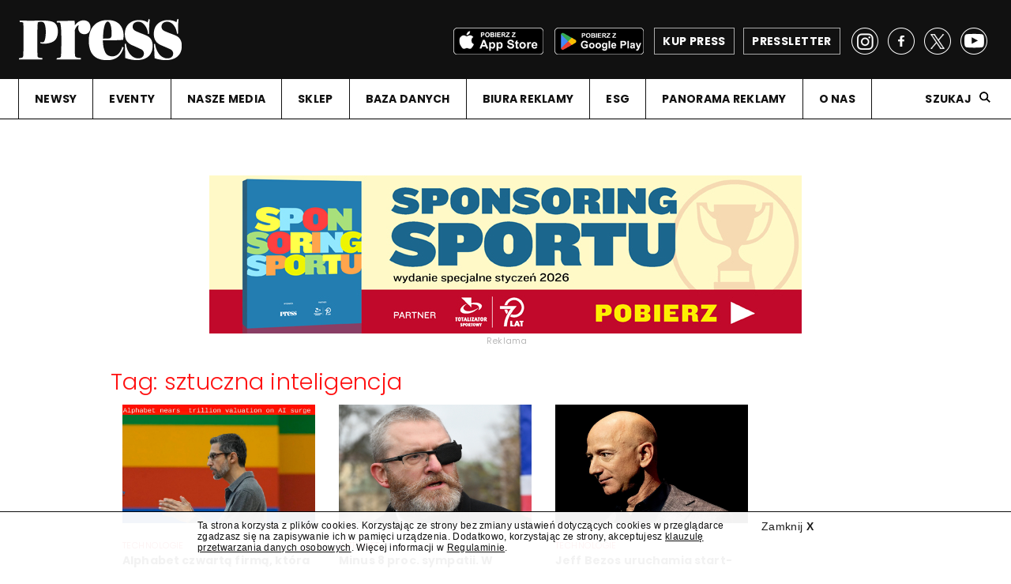

--- FILE ---
content_type: text/html; charset=UTF-8
request_url: https://www.press.pl/tag/sztuczna-inteligencja/page:3
body_size: 8425
content:
<!DOCTYPE html PUBLIC "-//W3C//DTD XHTML 1.0 Strict//EN" "http://www.w3.org/TR/xhtml1/DTD/xhtml1-strict.dtd">
<html xmlns="http://www.w3.org/1999/xhtml" xml:lang="pl" lang="pl">
<head>
	<meta http-equiv="content-language" content="pl" />
	<meta content="text/html; charset=utf-8" http-equiv="content-type" />
	<!--[if lt IE 7]>
		<p class="chromeframe">You are using an outdated browser. <a href="http://browsehappy.com/">Upgrade your browser today</a> or <a href="http://www.google.com/chromeframe/?redirect=true">install Google Chrome Frame</a> to fully enjoy this site.</p>
	<![endif]-->
	<!--[if lt IE 9]>
		<script src="http://html5shim.googlecode.com/svn/trunk/html5.js"></script>
	<![endif]-->
	
	
	<!-- Google Tag Manager -->
<script>/*(function(w,d,s,l,i){w[l]=w[l]||[];w[l].push({'gtm.start':
new Date().getTime(),event:'gtm.js'});var f=d.getElementsByTagName(s)[0],
j=d.createElement(s),dl=l!='dataLayer'?'&l='+l:'';j.async=true;j.src=
'https://www.googletagmanager.com/gtm.js?id='+i+dl;f.parentNode.insertBefore(j,f);
})(window,document,'script','dataLayer','GTM-KGMQS8J');*/</script>
<!-- End Google Tag Manager -->
	
	<link rel="preconnect" href="https://fonts.gstatic.com">
	<link href="https://fonts.googleapis.com/css2?family=Mukta:wght@300;400;600;700&display=swap" rel="stylesheet">
	<link href="https://fonts.googleapis.com/css2?family=Mulish:ital,wght@0,300;0,400;0,700;1,300;1,400;1,700&display=swap" rel="stylesheet">
	<link href="https://fonts.googleapis.com/css2?family=Prompt:ital,wght@0,300;0,400;0,700;1,300;1,400;1,700&display=swap" rel="stylesheet">
	<link href="https://fonts.googleapis.com/css2?family=Poppins:ital,wght@0,300;0,400;0,700;1,300;1,400;1,700&display=swap" rel="stylesheet">
	<link href="https://fonts.googleapis.com/css2?family=Rubik:ital,wght@0,300;0,400;0,700;1,300;1,400;1,700&display=swap" rel="stylesheet">
	<link href="https://fonts.googleapis.com/css2?family=Public+Sans:ital,wght@0,300;0,400;0,700;1,300;1,400;1,700&display=swap" rel="stylesheet">
	<link href="https://fonts.googleapis.com/css2?family=Noto+Sans+HK:wght@300;400;700&display=swap" rel="stylesheet">
	<link href="https://fonts.googleapis.com/css2?family=Hind:wght@300;400;700&display=swap" rel="stylesheet">
	<link href="https://fonts.googleapis.com/css2?family=Open+Sans:ital,wght@0,300;0,400;0,700;1,300;1,400;1,700&display=swap" rel="stylesheet">
	
	
	<meta name="viewport" content="width=device-width, user-scalable=no, initial-scale=1.0, minimum-scale=1.0, maximum-scale=1.0">
	<meta name="format-detection" content="telephone=no">
	<meta name="description" content="W serwisie internetowym Press znajdziesz informacje dotyczące medi&oacute;w w Polsce i na świecie. Dowiesz się o reklamie, marketingu, public relations i Internecie." />
	<meta name="keywords" content="press, media reklama, media marketing, media internet, katalog medi&oacute;w, media prasa, rynek medi&oacute;w, gazeta, radio, telewizja, reklama" />
	<title>Press.pl - najnowsze informacje z branży medialnej, marketingowej, reklamowej i public relations</title>
	<meta property="og:type" content="website" />
	<meta property="og:description" content="" />
	<meta name="twitter:description" content="" />
	<meta property="og:site_name" content="Press.pl" />
	<meta property="fb:page_id" content="138624457606" />
	<meta property="og:locale" content="pl_PL" />
			<meta property="og:title" content="Press.pl - najnowsze informacje z branży medialnej, marketingowej, reklamowej i public relations" />
		<meta name="twitter:title" content="Press.pl - najnowsze informacje z branży medialnej, marketingowej, reklamowej i public relations" />
	<meta property="og:image" content="https://www.press.pl/img/appstore/p_2025-0506_250.jpg" /><meta name="twitter:image" content="https://www.press.pl/img/appstore/p_2025-0506_250.jpg" /><meta name="twitter:card" content="summary_large_image" /><link rel="search" type="application/opensearchdescription+xml" href="https://www.press.pl/szukaj/opensearch" title="Szukaj w Press">	
	<meta name="robots" content="noarchive">
	
	<link rel="shortcut icon" href="/favicon.ico" type="image/x-icon">
	<link rel="icon" href="/favicon.ico" type="image/x-icon">
	
	<link href="https://fonts.googleapis.com/css?family=Poppins:300,400,700&display=swap" rel="stylesheet">
	<link href="https://fonts.googleapis.com/css?family=Noto+Serif:400,400i,700,700i&display=swap" rel="stylesheet">
	
	<link rel="stylesheet" id="main-css" href="/css/main.css?00000334" type="text/css" media="all">
	<link rel="stylesheet" id="ads-css" href="/css/main_ads.css?00000022" type="text/css" media="all">
	
		
	<script type="text/javascript" src="https://ajax.googleapis.com/ajax/libs/jquery/1.11.1/jquery.min.js"></script>
	
	<script type="text/javascript" src="/js/jquery.cookie.js"></script>
	
	<script type="text/javascript" src="/js/jquery.history.js"></script>
	
	<script type="text/javascript" src="/js/galleria.js"></script>
	
	<link rel="stylesheet" href="https://ajax.googleapis.com/ajax/libs/jqueryui/1.12.1/themes/smoothness/jquery-ui.css">
	<script src="https://ajax.googleapis.com/ajax/libs/jqueryui/1.12.1/jquery-ui.min.js"></script>
	
	<script type="text/javascript">
		jQuery.browser = {
			chrome : false,
			opera : false,
			firefox : false,
			ie : false
		}	
	</script>
	
	<script type="text/javascript" src="/js/misprintbeta.min.js?v=19"></script>
	
	<script type="text/javascript" src="/js/jquery.printElement.js"></script>
	
	<script src="https://connect.facebook.net/pl_PL/all.js"></script>
		
	<meta property="fb:app_id" content="230604524018554">
				
	<script type="text/javascript">
		var siteControll = {
			checkCommentsTimeout : false
		};
		var checkComments = function() {
			var $commentsBoxes = jQuery('.post_comments'),
				$counterBox, 
				counterValue;
			$commentsBoxes.each(function(){
				var $commentBox = jQuery(this);
				$counterBox = jQuery('a', $commentBox);
				counterValue = Number(jQuery.trim($counterBox.text()));
				//console.log(counterValue);
				if(counterValue > 0) {
					$commentBox.show();
				}
				else {
					$commentBox.hide();
				}
			});
		}
		
		Galleria.loadTheme('/js/themes/classic/galleria.classic.js');
		jQuery(document).bind('copy', function(){
			var selection, selText, newText, newdiv, body_element,parser, parserPath, parserPathArr;
			parser.href = document.location.href;
			
			parserPath = parser.path;
			
			parserPathArr = parserPath.split('/');
			if( !parserPathArr[1] == 'archiwum' ) {
			
				body_element = document.getElementsByTagName('body')[0];
   			selection = window.getSelection();
   			selText = selection.toString();
   			newText = '<a href="' + document.location.href + '">' + selText + '</a> (<a href="https://www.press.pl">https://www.press.pl</a>)';
    			//jQuery('#copyArea').html(newText);
    			newdiv = document.createElement('div');
				newdiv.style.position='fixed';
				newdiv.style.top='0px';
				newdiv.style.left='0px';			
				newdiv.style.visibility='none';
				newdiv.style['z-index']='-100';
				body_element.appendChild(newdiv);
				newdiv.innerHTML = newText;
				selection.selectAllChildren(newdiv);
				window.setTimeout(function() {
					body_element.removeChild(newdiv);
				},0);
    			//selection.selectAllChildren(document.getElementById("copyArea"));
    		}
		});
		
		jQuery(document).ready(function(){
			jQuery('a.print-article').unbind('click').bind('click',function(e){
				e.preventDefault();
				e.stopPropagation();
				var $this = jQuery(this),
					$printBox = jQuery( '.column_middle', $this.parents('.article_main') );
				$printBox.printElement({printMode:'popup', pageTitle:'Press.pl'});
			});
		});
	</script>
	
	
		
	<style type="text/css">
		.right_column .latest_post .facebook_icon { background: url(../images/flags/facebook.png) no-repeat; width: 17px; height: 19px; } .right_column .latest_post .gallery_cion { background: url(../images/flags/gallery.png) no-repeat; width: 17px; height: 19px; } .right_column .latest_post .googleplus_icon { background: url(../images/flags/googleplus.png) no-repeat; width: 17px; height: 19px; } .right_column .latest_post .opinion_icon { background: url(../images/flags/opinion.png) no-repeat; width: 17px; height: 19px; } .right_column .latest_post .person_icon { background: url(../images/flags/person.png) no-repeat; width: 17px; height: 19px; } .right_column .latest_post .reports_icon { background: url(../images/flags/report.png) no-repeat; width: 17px; height: 19px; } .right_column .latest_post .exclusive_icon { background: url(../images/flags/exclusive.png) no-repeat; width: 17px; height: 19px; } .right_column .latest_post .interactive_icon { background: url(../images/flags/interactive.png) no-repeat; width: 17px; height: 19px; } .right_column .latest_post .shop_icon { background: url(../images/flags/payment.png) no-repeat; width: 17px; height: 19px; } .right_column .latest_post .twitter_icon { background: url(../images/flags/twitter.png) no-repeat; width: 17px; height: 19px; } .right_column .latest_post .video_icon { background: url(../images/flags/video.png) no-repeat; width: 17px; height: 19px; } .right_column .latest_post .chat_icon { background: url(../images/flags/chat.png) no-repeat; width: 17px; height: 19px; } 	
	</style>
	
	
						<script type="text/javascript">
					<!--//--><![CDATA[//><!--
					var pp_gemius_identifier = 'zaeQpKrn47JH1IOjrgAcO7eP7O8Ys9B0l6mvz2kuxE..87';
					// lines below shouldn't be edited
					function gemius_pending(i) { window[i] = window[i] || function() {var x = window[i+'_pdata'] = window[i+'_pdata'] || []; x[x.length]=arguments;};};
					gemius_pending('gemius_hit'); gemius_pending('gemius_event'); gemius_pending('pp_gemius_hit'); gemius_pending('pp_gemius_event');
					(function(d,t) {try {var gt=d.createElement(t),s=d.getElementsByTagName(t)[0],l='http'+((location.protocol=='https:')?'s':''); gt.setAttribute('async','async');
					gt.setAttribute('defer','defer'); gt.src=l+'://gapl.hit.gemius.pl/xgemius.js'; s.parentNode.insertBefore(gt,s);} catch (e) {}})(document,'script');
					//--><!]]>
				</script>	
					
	

	<script>
		(function(i,s,o,g,r,a,m){i['GoogleAnalyticsObject']=r;i[r]=i[r]||function(){
			(i[r].q=i[r].q||[]).push(arguments)},i[r].l=1*new Date();a=s.createElement(o),
				m=s.getElementsByTagName(o)[0];a.async=1;a.src=g;m.parentNode.insertBefore(a,m)
		})(window,document,'script','https://www.google-analytics.com/analytics.js','ga');

		ga('create', 'UA-1425041-1', 'auto');
		ga('create', 'UA-1425041-6', 'auto', 'clientTracker');
		ga('send', 'pageview');
		ga('clientTracker.send', 'pageview');
	</script>
	
	<script src="https://www.google.com/jsapi" type="text/javascript"></script>
	
	<!-- Facebook Pixel Code -->
	<script>
		!function(f,b,e,v,n,t,s){
			if(f.fbq)return;n=f.fbq=function(){n.callMethod?n.callMethod.apply(n,arguments):n.queue.push(arguments)};
			if(!f._fbq)f._fbq=n;n.push=n;n.loaded=!0;n.version='2.0';
			n.queue=[];t=b.createElement(e);t.async=!0;
			t.src=v;s=b.getElementsByTagName(e)[0];
			s.parentNode.insertBefore(t,s)
		}(window,document,'script', 'https://connect.facebook.net/en_US/fbevents.js');
		fbq('init', '384838371865207');
		fbq('track', 'PageView');
			</script>
	
	<!-- End Facebook Pixel Code -->
	
	

</head>
<body>
	<!-- Google Tag Manager (noscript) -->
<noscript><iframe src="https://www.googletagmanager.com/ns.html?id=GTM-KGMQS8J" height="0" width="0" style="display:none;visibility:hidden"></iframe></noscript>
<!-- End Google Tag Manager (noscript) -->
	<script>
		window.fbAsyncInit = function() {
			FB.init({
				appId      : '230604524018554',
				xfbml      : true,
				version    : 'v2.8'
			});
		};

		(function(d, s, id){
			var js, fjs = d.getElementsByTagName(s)[0];
			if (d.getElementById(id)) {return;}
			js = d.createElement(s); js.id = id;
			js.src = "//connect.facebook.net/en_US/sdk.js";
			fjs.parentNode.insertBefore(js, fjs);
		}(document, 'script', 'facebook-jssdk'));
	</script>
		
	
	<div class="overall tag_page width-limited">
	
		<header>
			<div class="header_box">
				<div class="header_top">
					<!--press_logo_white.png width="206"-->
					<a class="logo" href="/"><img src="/images/press_logo_white.png" width="206" height="52" alt="Press logo" /><!--img src="/images/flaga_ukraina_v2.png" width="69" height="52" alt="flaga" /--></a>
					<a class="presletter" href="/pressletter"><span>PRESSLETTER</span></a>
					<a class="shop" href="https://e-sklep.press.pl/?utm_source=www&utm_medium=site&utm_campaign=esklep" target="_blank"><span>KUP PRESS</span></a>
					<a class="app-google" href="https://play.google.com/store/apps/details?id=com.issuestand.press&hl=pl&gl=US" target="_blank"><img src="/images/app_google_black.png" /></a>
					<a class="app-apple" href="https://apps.apple.com/pl/app/magazyn-press/id566295498" target="_blank"><img src="/images/app_apple_black.png" /></a>
					<div class="socials">
						<a class="fb_link" href="https://www.facebook.com/MagazynPress/" target="_blank"></a>
						<a class="tw_link" href="https://twitter.com/PressRedakcja" target="_blank"></a>
						<a class="yt_link" href="https://www.youtube.com/user/MiesiecznikPress" target="_blank"></a>
						<a class="insta_link" href="https://www.instagram.com/pressredakcja/" target="_blank"></a>
					</div>
				</div>
			</div>	
				
				<nav class="menu">
					
					<div class="mobile_bar"></div>
					<a class="small_logo" href="/"><img src="/images/press_logo_white.png" alt="Press"><!--img src="/images/flaga_ukraina_v2.png" alt="flaga" /--></a>
					
					<div class="socials">
							<a class="fb_link" href="https://www.facebook.com/MagazynPress/" target="_blank"></a>
							<a class="tw_link" href="https://twitter.com/PressRedakcja" target="_blank"></a>
													</div>
					<div class="menu_box"><ul><li class=""><a href="/" target="_self">NEWSY</a></li><li class="submenu-handler no-fixed "><a class="expand" href="#">EVENTY</a><ul class="sub-menu"><li class=""><a href="https://adwoman.press.pl/" target="_blank">AD wo/MAN</a></li><li class=""><a href="https://topmarka.eu" target="_blank">Top Marka</a></li><li class=""><a href="https://www.grandvideoawards.pl/" target="_blank">Grand Video Awards</a></li></ul></li><li class="submenu-handler "><a class="expand" href="#">NASZE MEDIA</a><ul class="sub-menu"><li class=""><a href="/magazyn-press" target="_self">Magazyn "Press"</a></li><li class=""><a href="/" target="_self">Press.pl</a></li><li class=""><a href="/pressletter" target="_self">Pressletter</a></li><li class=""><a href="https://www.facebook.com/MagazynPress/" target="_blank">na Facebooku</a></li><li class=""><a href="https://twitter.com/PressRedakcja" target="_blank">na Twitterze</a></li><li class=""><a href="https://www.youtube.com/user/MiesiecznikPress" target="_blank">na YouTube</a></li><li class=""><a href="https://www.instagram.com/pressredakcja/" target="_blank">na Instagramie</a></li></ul></li><li class="no-fixed "><a href="https://e-sklep.press.pl/" target="_blank">SKLEP</a></li><li class="submenu-handler "><a class="expand" href="#">BAZA DANYCH</a><ul class="sub-menu"><li class=""><a href="https://panoramareklamy.press.pl" target="_self">Panorama Reklamy</a></li><li class=""><a href="/pr-check/" target="_self">PR Check</a></li><li class=""><a href="/studia-produkcyjne/" target="_self">Studia Produkcyjne</a></li><li class=""><a href="/biura-reklamy/" target="_self">Biura Reklamy</a></li><li class=""><a href="https://www.press.pl/esg/" target="_self">ESG</a></li><li class=""><a href="https://topmarka.eu/" target="_self">Top Marka</a></li><li class=""><a href="/direct-mail/" target="_self">Direct Mail</a></li><li class=""><a href="/trendy-e-commerce" target="_self">Trendy e-Commerce</a></li></ul></li><li class=""><a href="/biura-reklamy/" target="_self">BIURA REKLAMY</a></li><li class=""><a href="/esg/" target="_self">ESG</a></li><li class=""><a href="https://panoramareklamy.press.pl/" target="_blank">PANORAMA REKLAMY</a></li><li class=""><a href="/o-nas" target="_self">O NAS</a></li></ul><div class="search"><a class="search_show" href="#">Szukaj</a><div class="search_input"><input type="search" placeholder="Szukana fraza" id="searchKeyLayout" value="" /><button type="submit" id="magnifier" onclick="return submitLayoutSearch();"></button></div></div></div>					
					
					
					<a href="#" class="menu_trigger"></a>
					<div class="menu_bottom">
						<a class="shop" href="https://e-sklep.press.pl/?utm_source=www&utm_medium=site&utm_campaign=esklep" target="_blank"><span>KUP PRESS</span></a>
						<a class="presletter" href="/pressletter"><span>Pressletter</span></a>
						<a class="app-google" href="https://play.google.com/store/apps/details?id=com.issuestand.press&hl=pl&gl=US" target="_blank"><img src="/images/app_google_black.png" /></a>
						<a class="app-apple" href="https://apps.apple.com/pl/app/magazyn-press/id566295498" target="_blank"><img src="/images/app_apple_black.png" /></a>
					</div>

				</nav>
	
				<div class="search_input mobile">
					<input id="searchKeyLayoutMobile" type="search" placeholder="Szukana fraza">
					<button type="submit" id="magnifier" onclick="return submitLayoutSearchMobile();"></button>
				</div>
								<script type="text/javascript">
					function submitLayoutSearch() {
						document.location='/szukaj?q='+jQuery('.search_input #searchKeyLayout').val(); 
						return false; 
					}
					function submitLayoutSearchMobile() {
						document.location='/szukaj?q='+jQuery('.search_input #searchKeyLayoutMobile').val(); 
						return false; 
					}
					
					jQuery('#searchKeyLayout').keypress(function(e){
    					if (e.which == 13){
        					submitLayoutSearch();
    					}
					});
					
					jQuery('#searchKeyLayoutMobile').keypress(function(e){
    					if (e.which == 13){
        					submitLayoutSearchMobile();
    					}
					});

				</script>
			
		</header>
		
		
				
		<section  class="main_content">
			<div id="ad_3cd2fa8b3b13208cdbde345c778782fb_handler" class="banner_holder"></div>
<script type="text/javascript" id="placement_init_script_3cd2fa8b3b13208cdbde345c778782fb">
	jQuery(document).ready(function(){
		var $placementContainerHandler = jQuery('#ad_3cd2fa8b3b13208cdbde345c778782fb_handler');
		jQuery.ajax({
			type: "POST",
			url: '/adserver/adserver_ads/view/3cd2fa8b3b13208cdbde345c778782fb',
			data: {},
			cache: false,
			contentType: false,
			processData: false,
			error: function( a, b, c ) {
				$placementContainerHandler.remove();
				jQuery('script#placement_init_script_3cd2fa8b3b13208cdbde345c778782fb').remove();
			},
			success: function( ret ){
				if(ret) {
					$placementContainerHandler.html(ret);
				}
				else {
					$placementContainerHandler.remove();
				}
				jQuery('script#placement_init_script_3cd2fa8b3b13208cdbde345c778782fb').remove();
			}
		});
	});
</script><div class="main_inner">
	<div class="posts_container posts_container_tag">
		<div id="" class="posts_day_container_holder posts_day_container_holder_with_title block-size-1">
			<div class="posts_day_container" style="">
				<h2 class="posts_day_container_title">Tag: sztuczna inteligencja</h2>
				
		<div id="box_372173_416786" class="post post_col normal_post technologie" >
			
										<a href="/tresc/90433,alphabet-czwarta-firma_-ktora-ma-szanse-przekroczyc-kapitalizacje-4-bilionow-dolarow" class="post_image">					<img src="/images/contents/photo_90433_1764063529_small.jpg" alt="Press" loading="lazy" />				</a>
				
			<div class="post_text">				<h3>
					<a href="/dzial/technologie"><span>
						Technologie					</span></a>
				</h3>
								<h2><a href="/tresc/90433,alphabet-czwarta-firma_-ktora-ma-szanse-przekroczyc-kapitalizacje-4-bilionow-dolarow">Alphabet czwartą firmą, która ma szansę przekroczyć kapitalizację 4...</a></h2>			</div>							<div class="post_comments" style="display: none;">					<img src="/images/comments.png" alt="Press komentarze" />					<span class="comments_counter"><a href="/tresc/90433,alphabet-czwarta-firma_-ktora-ma-szanse-przekroczyc-kapitalizacje-4-bilionow-dolarow#disqus_thread">0</a></span>				</div>
						</div>
		
		<div id="box_881494_127650" class="post post_col normal_post internet prasa" >
			
										<a href="/tresc/90362,minus-8-proc_-sympatii-netto_-w-rosyjskiej-dezinformacji-przoduja-konfederacja-i-braun" class="post_image">					<img src="/images/contents/photo_90362_1763721769_small.jpg" alt="Press" loading="lazy" />				</a>
				
			<div class="post_text">				<h3>
					<a href="/temat/internet"><span>
						internet					</span></a>
				</h3>
								<h2><a href="/tresc/90362,minus-8-proc_-sympatii-netto_-w-rosyjskiej-dezinformacji-przoduja-konfederacja-i-braun">Minus 8 proc. sympatii. W rosyjskiej dezinformacji przodują Konfederacja i Braun</a></h2>			</div>							<div class="post_comments" style="display: none;">					<img src="/images/comments.png" alt="Press komentarze" />					<span class="comments_counter"><a href="/tresc/90362,minus-8-proc_-sympatii-netto_-w-rosyjskiej-dezinformacji-przoduja-konfederacja-i-braun#disqus_thread">0</a></span>				</div>
						</div>
		
		<div id="box_559731_960476" class="post post_col normal_post internet technologie" >
			
										<a href="/tresc/90333,jeff-bezos-uruchamia-start-up-ai-prometheus-z-kapitalem-6-mld-dol_" class="post_image">					<img src="/images/contents/photo_90333_1763451693_small.jpg" alt="Press" loading="lazy" />				</a>
				
			<div class="post_text">				<h3>
					<a href="/temat/technologie"><span>
						technologie					</span></a>
				</h3>
								<h2><a href="/tresc/90333,jeff-bezos-uruchamia-start-up-ai-prometheus-z-kapitalem-6-mld-dol_">Jeff Bezos uruchamia start-up AI Prometheus z kapitałem 6 mld dol.</a></h2>			</div>							<div class="post_comments" style="display: none;">					<img src="/images/comments.png" alt="Press komentarze" />					<span class="comments_counter"><a href="/tresc/90333,jeff-bezos-uruchamia-start-up-ai-prometheus-z-kapitalem-6-mld-dol_#disqus_thread">0</a></span>				</div>
						</div>
		
		<div id="box_861910_326797" class="post post_col normal_post internet prasa technologie" >
			
										<a href="/tresc/90248,karolina-opolska-broni-swojej-ksiazki-przed-kolejnymi-zarzutami" class="post_image">					<img src="/images/contents/photo_90248_1762936460_small.jpg" alt="Press" loading="lazy" />				</a>
				
			<div class="post_text">				<h3>
					<a href="/temat/ksiazki"><span>
						książki					</span></a>
				</h3>
								<h2><a href="/tresc/90248,karolina-opolska-broni-swojej-ksiazki-przed-kolejnymi-zarzutami">Karolina Opolska broni swojej książki przed kolejnymi zarzutami. "Wkrótce...</a></h2>			</div>							<div class="post_comments" style="display: none;">					<img src="/images/comments.png" alt="Press komentarze" />					<span class="comments_counter"><a href="/tresc/90248,karolina-opolska-broni-swojej-ksiazki-przed-kolejnymi-zarzutami#disqus_thread">0</a></span>				</div>
						</div>
		
		<div id="box_376345_791025" class="post post_col normal_post internet technologie" >
			
										<a href="/tresc/90129,google-usuwa-model-ai-gemma-za-fabrykowanie-falszywych-oskarzen-wobec-senatorki-usa" class="post_image">					<img src="/images/contents/photo_90129_1762234648_small.jpg" alt="Press" loading="lazy" />				</a>
				
			<div class="post_text">				<h3>
					<a href="/temat/technologie"><span>
						technologie					</span></a>
				</h3>
								<h2><a href="/tresc/90129,google-usuwa-model-ai-gemma-za-fabrykowanie-falszywych-oskarzen-wobec-senatorki-usa">Google usuwa model AI Gemma za fabrykowanie fałszywych oskarżeń</a></h2>			</div>							<div class="post_comments" style="display: none;">					<img src="/images/comments.png" alt="Press komentarze" />					<span class="comments_counter"><a href="/tresc/90129,google-usuwa-model-ai-gemma-za-fabrykowanie-falszywych-oskarzen-wobec-senatorki-usa#disqus_thread">0</a></span>				</div>
						</div>
		
		<div id="box_266867_967744" class="post post_col normal_post internet technologie" >
			
										<a href="/tresc/90079,sztuczna-inteligencja-w-redakcji_-rady_-jak-madrze-i-sprytnie-korzystac-z-ai" class="post_image">					<img src="/images/contents/photo_90079_1761901019_small.jpg" alt="Press" loading="lazy" />				</a>
				
			<div class="post_text">				<h3>
					<a href="/temat/technologie"><span>
						technologie					</span></a>
				</h3>
								<h2><a href="/tresc/90079,sztuczna-inteligencja-w-redakcji_-rady_-jak-madrze-i-sprytnie-korzystac-z-ai">Sztuczna inteligencja w redakcji. Rady, jak mądrze i sprytnie korzystać z AI</a></h2>			</div>							<div class="post_comments" style="display: none;">					<img src="/images/comments.png" alt="Press komentarze" />					<span class="comments_counter"><a href="/tresc/90079,sztuczna-inteligencja-w-redakcji_-rady_-jak-madrze-i-sprytnie-korzystac-z-ai#disqus_thread">0</a></span>				</div>
						</div>
		
		<div id="box_478052_747918" class="post post_col normal_post internet prasa technologie" >
			
										<a href="/tresc/90005,business-insider-bedzie-tworzyc-artykuly-przez-ai_-ale-pod-nadzorem-redaktorow" class="post_image">					<img src="/images/contents/photo_90005_1761710229_small.jpg" alt="Press" loading="lazy" />				</a>
				
			<div class="post_text">				<h3>
					<a href="/temat/technologie"><span>
						technologie					</span></a>
				</h3>
								<h2><a href="/tresc/90005,business-insider-bedzie-tworzyc-artykuly-przez-ai_-ale-pod-nadzorem-redaktorow">Business Insider będzie tworzyć artykuły przez AI, ale pod nadzorem redaktorów</a></h2>			</div>							<div class="post_comments" style="display: none;">					<img src="/images/comments.png" alt="Press komentarze" />					<span class="comments_counter"><a href="/tresc/90005,business-insider-bedzie-tworzyc-artykuly-przez-ai_-ale-pod-nadzorem-redaktorow#disqus_thread">0</a></span>				</div>
						</div>
		
		<div id="box_21930_823651" class="post post_col normal_post internet technologie" >
			
										<a href="/tresc/89941,openai-stworzyl-przegladarke-internetowa-chatgpt-atlas-oparta-na-sztucznej-inteligencji" class="post_image">					<img src="/images/contents/photo_89941_1761459035_small.jpg" alt="Press" loading="lazy" />				</a>
				
			<div class="post_text">				<h3>
					<a href="/temat/technologie"><span>
						technologie					</span></a>
				</h3>
								<h2><a href="/tresc/89941,openai-stworzyl-przegladarke-internetowa-chatgpt-atlas-oparta-na-sztucznej-inteligencji">OpenAI stworzył przeglądarkę ChatGPT Atlas opartą na sztucznej inteligencji</a></h2>			</div>							<div class="post_comments" style="display: none;">					<img src="/images/comments.png" alt="Press komentarze" />					<span class="comments_counter"><a href="/tresc/89941,openai-stworzyl-przegladarke-internetowa-chatgpt-atlas-oparta-na-sztucznej-inteligencji#disqus_thread">0</a></span>				</div>
						</div>
					</div>
		</div>	
	</div>

</div>
<div class="clear"></div>
<div id="pagingContainer">
	<span><a href="/tag/sztuczna-inteligencja/page:2" class="prev">&lt;</a></span><span><a href="/tag/sztuczna-inteligencja/page:1">1</a></span><span><a href="/tag/sztuczna-inteligencja/page:2">2</a></span><span class="current">3</span><span><a href="/tag/sztuczna-inteligencja/page:4">4</a></span><span><a href="/tag/sztuczna-inteligencja/page:5">5</a></span><span><a href="/tag/sztuczna-inteligencja/page:4" class="next">&gt;</a></span></div>
<script type="text/javascript">
	jQuery(document).ready(function(){
		setTimeout(function(){
			jQuery('.post_fb_connected').each(function(){
				var $this = jQuery(this),
					fbIdent = $this.attr('fbident'),
					commField = jQuery('.comments_counter a', $this),
					commFieldVal = commField.text();
				if(fbIdent) {
					FB.api(
						"/" + fbIdent + "/comments",
						{
							"summary": true,
							"filter": "stream"
						},
						function (response) {
							if (response && !response.error) {
								/* handle the result */
								console.log(commFieldVal);
								if(response.summary && Number(response.summary.total_count)) {
									commField.text(Number(response.summary.total_count) + Number(commFieldVal));
								}
							}
						}
					);
				}
			});
		},1000);
		
	});
</script>		</section>
		
				
		<div class="mobile_menu_fix"></div>
		
		<footer>
			<div class="footer_box">
				<div class="column">
					<div class="newsletter">
						<p>Bądź na bieżaco z newsami i zapisz się na naszego Presslettera</p>
						<div class="newsletter_form">
							<form method="post" action="/pressletter/">
								<input type="newsletter" placeholder="E-mail" value="" name="data[email]" />
								<button type="submit" id="sign_up"></button>
							</form>
						</div>						
						<div class="mobile-apps">
							<a class="app-google" href="https://play.google.com/store/apps/details?id=com.issuestand.press&hl=pl&gl=US" target="_blank"><img src="/images/app_google_black.png" /></a>
							<a class="app-apple" href="https://apps.apple.com/pl/app/magazyn-press/id566295498" target="_blank"><img src="/images/app_apple_black.png" /></a>
						</div>
					</div>
	
					<div class="middle_column">
						<div class="buttons">
							<p><a class="book_button" href="https://e-sklep.press.pl/?utm_source=strona-glowna&utm_medium=www&utm_campaign=esklep" target="_blank"></a>Poznaj pozycje w naszej księgarni</p>
							<p><a class="shop_button" href="/magazyn-press"></a>Poznaj nasze płatne treści i zostań subskrybentem</p>
							<p><a class="chat_button" href="/dzial/wywiady"></a>Przeczytaj wywiady z ludźmi z branży</p>
							<p><a class="reviews_button" href="/dzial/opinie"></a>Przeczytaj opinie fachowców</p>
							<p><a class="raports_button" href="/dzial/raporty"></a>Poznaj raporty ze świata reklamy i mediów</p>
						</div>
					</div>
				</div>
				<div class="column">
					<div class="column_top">
						<h5>Kontakty do nas</h5><p class="no-fixed "><a href="/kontakt#redakcja" target="_self">Redakcja</a></p><p class=""><a href="/kontakt#wydawca" target="_self">Wydawca</a></p><p class=""><a href="/kontakt#biuro_reklamy" target="_self">Biuro reklamy</a></p><p class=""><a href="/kontakt#prenumerata" target="_blank">Prenumerata</a></p>					</div>
					<div class="column_bottom">
						<h5>Prawne:</h5><p class=""><a href="/regulamin" target="_self">Regulamin</a></p><p class=""><a href="/klauzula-informacyjna" target="_self">Klauzula informacyjna</a></p>					</div>
				</div>
				<div class="column">
					<div class="column_top">
						<h5>Nasze produkty:</h5><p class=""><a href="/magazyn-press" target="_self">Magazyn "Press"</a></p><p class=""><a href="/" target="_self">Press.pl</a></p><p class=""><a href="https://adwoman.press.pl/" target="_blank">AD wo/MAN</a></p><p class=""><a href="https://topmarka.eu/" target="_blank">Top Marka</a></p><p class=""><a href="https://panoramareklamy.press.pl/" target="_blank">Panorama Reklamy</a></p><p class=""><a href="https://grandvideoawards.pl/" target="_blank">Grand Video Awards</a></p>					</div>
					<div class="column_bottom">
											</div>
				</div>
				<!--div class="development">Design: BOTH / Front-end: <a href="http://www.mbmh.pl/" target="_blank">MB/MH</a></div-->
				<a class="small_black_logo" href="/"><img src="/images/press_small_black.png" alt="Press" width="49" height="12" /></a>
				<div class="copyrights">© 2022 — All rights reserved</div>
			</div>
		</footer>
		
		<div id="misprint" class="misprint-report-popup" title="Zgłoszenie błędu na stronie" style="display: none;">
			
		</div>

	</div>
	
		
	
	<script type="text/javascript" src="/js/plugins.js?00000066"></script>
	<script type="text/javascript" src="/js/main.js?00000071"></script>
	<noscript>
		<img height="1" width="1" src="https://www.facebook.com/tr?id=384838371865207&ev=PageView&noscript=1"/>
	</noscript>
		
	
						<div id="cookies-box" class="msg-container" style="position: fixed; z-index: 5000; bottom: 0px; width: 100%; background: #FFF; opacity: 0.95; font-size: 12px; color: #000; border-top: 1px solid #000;">
					<div id="cookies-content" class="msg-content" style="margin: 0 auto; max-width: 800px;">
						<div class="msg-close" style="float: right; margin-left: 20px; margin-right: 10px; margin-bottom: 10px; height: 40px; font-size: 14px;">
							<a href="#" style="display: block; height: 100%; width: 100%;">Zamknij <span class="close-x" style="font-weight: bold;">X</span></a>
						</div>
						<div class="msg-text" style="margin: 10px 10px 20px 10px;">
							Ta strona korzysta z plików cookies. Korzystając ze strony bez zmiany ustawień dotyczących cookies w przeglądarce zgadzasz się na zapisywanie ich w pamięci urządzenia. Dodatkowo, korzystając ze strony, akceptujesz <a href="/klauzula-informacyjna" style="text-decoration: underline !important; color: #000000;" target="_blank">klauzulę przetwarzania danych osobowych</a>. 
							Więcej informacji w <a href="/regulamin" style="text-decoration: underline !important; color: #000000;" target="_blank">Regulaminie</a>.
						</div>
					</div>
					<script type="text/javascript">
						jQuery('#cookies-box .msg-close a').on("click", function(e){
							e.preventDefault();
							e.stopPropagation();
							jQuery('#cookies-box').remove();
							jQuery.ajax({
								type: "POST",
								url: '/cookies/zamknij/',
								data: new FormData(),
								cache: false,
								contentType: false,
								processData: false,
								xhr: function() {
									var myXhr = $.ajaxSettings.xhr();
									return myXhr;
								},
								error: function(a, b, c) {
									//jQuery('#cookies-box').remove();
								},
								success: function(){
									//jQuery('#cookies-box').remove();
								}
							})
						});
					</script>
				</div>
					
	
</body>
</html>

--- FILE ---
content_type: application/javascript
request_url: https://www.press.pl/js/themes/classic/galleria.classic.js
body_size: 541
content:
/*
 * Galleria Classic Theme v. 1.5 2010-10-28
 * http://galleria.aino.se
 *
 * Copyright (c) 2010, Aino
 * Licensed under the MIT license.
 */

(function($) {

Galleria.addTheme({
    name: 'classic',
    author: 'Galleria',
    version: '1.5',
    css: 'galleria.classic.css',
    defaults: {
        transition: 'slide',
        thumb_crop: 'height',
        
		// set this to false if you want to show the caption all the time:
        _toggle_info: true
    },
    init: function(options) {
        
        // add some elements
        this.addElement('info-link','info-close');
        this.append({
            'info' : ['info-link','info-close']
        });
        
        // cache some stuff
        var toggle   = this.$('image-nav-left,image-nav-right,counter'),
            info     = this.$('info-link,info-close,info-text'),
            click    = Galleria.TOUCH ? 'touchstart' : 'click';
        
        // show loader & counter with opacity
        this.$('loader,counter').show().css('opacity',.4)

        // some stuff for non-touch browsers
        if (! Galleria.TOUCH ) {
            
            // fade thumbnails
            this.$('thumbnails').children().hover(function() {
                $(this).not('.active').children().stop().fadeTo(100, 1);
            }, function() {
                $(this).not('.active').children().stop().fadeTo(400, .2);
            });
            
            this.addIdleState( this.get('image-nav-left'), { left:-50 });
            this.addIdleState( this.get('image-nav-right'), { right:-50 });
            this.addIdleState( this.get('counter'), { opacity:0 });
        }
        
        // toggle info
        if ( options._toggle_info ) {
            info.bind( click, function() {
                info.toggle();
            });
        }
        
        // bind some stuff
        this.bind(Galleria.THUMBNAIL, function(e) {
            $(e.thumbTarget).parent(':not(.active)').children().css('opacity',.2)
        });
        
        this.bind(Galleria.LOADSTART, function(e) {
            if (!e.cached) {
                this.$('loader').show().fadeTo(200, .4);
            }
            
            this.$('info').toggle( this.hasInfo() );
            
            $(e.thumbTarget).css('opacity',1).parent().siblings().children().css('opacity',.2);
        });
        
        this.bind(Galleria.LOADFINISH, function(e) {
            this.$('loader').fadeOut(200);
        });
    }
});

})(jQuery);


--- FILE ---
content_type: application/javascript
request_url: https://www.press.pl/js/galleria.js
body_size: 26737
content:
/*
 * Galleria v 1.2 prerelease 1.1 2010-11-23
 * http://galleria.aino.se
 *
 * Copyright (c) 2010, Aino
 * Licensed under the MIT license.
 */

(function($) {

// some references
var undef,
    window = this,
    doc    = document,
    $doc   = $( doc );

// internal constants
var DEBUG = false,
    NAV   = navigator.userAgent.toLowerCase(),
    HASH  = window.location.hash.replace(/#\//, ''),
    CLICK = function() {
        // use this to make touch devices snappier
        return Galleria.TOUCH ? 'touchstart' : 'click';
    },
    IE    = (function() {
        var v = 3,
            div = doc.createElement( 'div' );
        while (
            div.innerHTML = '<!--[if gt IE '+(++v)+']><i></i><![endif]-->',
            div.getElementsByTagName('i')[0]
        );
        return v > 4 ? v : undef;
    }() ),
    DOM   = function() {
        return {
            html:  doc.documentElement,
            body:  doc.body,
            head:  doc.getElementsByTagName('head')[0],
            title: doc.title
        };
    },

    // the internal timeouts object
    // provides helper methods for controlling timeouts
    _timeouts = {

        trunk: {},

        add: function( id, fn, delay, loop ) {
            loop = loop || false;
            this.clear( id );
            if ( loop ) {
                var old = fn;
                fn = function() {
                    old();
                    _timeouts.add( id, fn, delay );
                };
            }
            this.trunk[ id ] = window.setTimeout( fn, delay );
        },

        clear: function( id ) {

            var del = function( i ) {
                window.clearTimeout( this.trunk[ i ] );
                delete this.trunk[ i ];
            };

            if ( !!id && id in this.trunk ) {
                del.call( _timeouts, id );

            } else if ( typeof id == 'undefined' ) {
                for ( var i in this.trunk ) {
                    del.call( _timeouts, i );
                }
            }
        }
    },

    // the internal gallery holder
    _galleries = [],

    // the transitions holder
    _transitions = {

        fade: function(params, complete) {
            $(params.next).css('opacity', 0).show().animate({
                opacity: 1
            }, params.speed, complete);

            if (params.prev) {
                $(params.prev).css('opacity', 1).show().animate({
                    opacity: 0
                }, params.speed);
            }
        },

        flash: function(params, complete) {
            $(params.next).css('opacity', 0);
            if (params.prev) {
                $(params.prev).animate({
                    opacity: 0
                }, (params.speed / 2), function() {
                    $(params.next).animate({
                        opacity: 1
                    }, params.speed, complete);
                });
            } else {
                $(params.next).animate({
                    opacity: 1
                }, params.speed, complete);
            }
        },

        pulse: function(params, complete) {
            if (params.prev) {
                $(params.prev).hide();
            }
            $(params.next).css('opacity', 0).animate({
                opacity:1
            }, params.speed, complete);
        },

        slide: function(params, complete) {
            var image  = $(params.next).parent(),
                images = this.$('images'), // ??
                width  = this._stageWidth,
                easing = this.getOptions( 'easing' );

            image.css({
                left: width * ( params.rewind ? -1 : 1 )
            });
            images.animate({
                left: width * ( params.rewind ? 1 : -1 )
            }, {
                duration: params.speed,
                queue: false,
                easing: easing,
                complete: function() {
                    images.css('left', 0);
                    image.css('left', 0);
                    complete();
                }
            });
        },

        fadeslide: function(params, complete) {

            var x = 0,
                easing = this.getOptions('easing'),
                distance = this.getStageWidth();

            if (params.prev) {
                x = Utils.parseValue( $(params.prev).css('left') );
                $(params.prev).css({
                    opacity: 1,
                    left: x
                }).animate({
                    opacity: 0,
                    left: x + ( distance * ( params.rewind ? 1 : -1 ) )
                },{
                    duration: params.speed,
                    queue: false,
                    easing: easing
                });
            }

            x = Utils.parseValue( $(params.next).css('left') );

            $(params.next).css({
                left: x + ( distance * ( params.rewind ? -1 : 1 ) ),
                opacity: 0
            }).animate({
                opacity: 1,
                left: x
            }, {
                duration: params.speed,
                complete: complete,
                queue: false,
                easing: easing
            });
        }
    },

    // the Utils singleton
    Utils = (function() {

        return {

            array : function( obj ) {
                return Array.prototype.slice.call(obj);
            },

            create : function( className, nodeName ) {
                nodeName = nodeName || 'div';
                var elem = doc.createElement( nodeName );
                elem.className = className;
                return elem;
            },

            forceStyles : function( elem, styles ) {
                elem = $(elem);
                if ( elem.attr( 'style' ) ) {
                    elem.data( 'styles', elem.attr( 'style' ) ).removeAttr( 'style' );
                }
                elem.css( styles );
            },

            revertStyles : function() {
                $.each( Utils.array( arguments ), function( i, elem ) {

                    elem = $( elem ).removeAttr( 'style' );

                    if ( elem.data( 'styles' ) ) {
                        elem.attr( 'style', elem.data('styles') ).data( 'styles', null );
                    }
                });
            },

            moveOut : function( elem ) {
                Utils.forceStyles( elem, {
                    position: 'absolute',
                    left: -10000
                });
            },

            moveIn : function() {
                Utils.revertStyles.apply( Utils, Utils.array( arguments ) );
            },

            hide : function( elem, speed, callback ) {
                elem = $(elem);

                // save the value if not exist
                if (! elem.data('opacity') ) {
                    elem.data('opacity', elem.css('opacity') );
                }

                // always hide
                var style = { opacity: 0 };

                if (speed) {
                    elem.stop().animate( style, speed, callback );
                } else {
                    elem.css( style );
                };
            },

            show : function( elem, speed, callback ) {
                elem = $(elem);

                // bring back saved opacity
                var saved = parseFloat( elem.data('opacity') ) || 1,
                    style = { opacity: saved };

                // reset save if opacity == 1
                if (saved == 1) {
                    elem.data('opacity', null);
                }

                // animate or toggle
                if (speed) {
                    elem.stop().animate( style, speed, callback );
                } else {
                    elem.css( style );
                };
            },

            addTimer : function() {
                _timeouts.add.apply( _timeouts, Utils.array( arguments ) );
                return this;
            },

            clearTimer : function() {
                _timeouts.clear.apply( _timeouts, Utils.array( arguments ) );
                return this;
            },

            wait : function(options) {
                options = $.extend({
                    until : function() { return false; },
                    success : function() {},
                    error : function() { Galleria.raise('Could not complete wait function.'); },
                    timeout: 3000
                }, options);

                var start = Utils.timestamp(),
                    elapsed,
                    now;

                window.setTimeout(function() {
                    now = Utils.timestamp();
                    elapsed = now - start;
                    if ( options.until( elapsed ) ) {
                        options.success();
                        return false;
                    }

                    if (now >= start + options.timeout) {
                        options.error();
                        return false;
                    }
                    window.setTimeout(arguments.callee, 2);
                }, 2);
            },

            toggleQuality : function( img, force ) {

                if ( !( IE == 7 || IE == 8 ) || !!img === false ) {
                    return;
                }

                if ( typeof force === 'undefined' ) {
                    force = img.style.msInterpolationMode == 'nearest-neighbor';
                }

                img.style.msInterpolationMode = force ? 'bicubic' : 'nearest-neighbor';
            },

            insertStyleTag : function( styles ) {
                var style = doc.createElement( 'style' );
                DOM().head.appendChild( style );

                if ( style.styleSheet ) { // IE
                    style.styleSheet.cssText = styles;
                } else {
                    var cssText = doc.createTextNode( styles );
                    style.appendChild( cssText );
                }
            },

            // a loadscript method that works for local scripts
            loadScript: function( url, callback ) {
                var done = false,
                    script = $('<scr'+'ipt>').attr({
                        src: url,
                        async: true
                    }).get(0);

               // Attach handlers for all browsers
               script.onload = script.onreadystatechange = function() {
                   if ( !done && (!this.readyState ||
                       this.readyState == 'loaded' || this.readyState == 'complete') ) {
                       done = true;

                       if (typeof callback == 'function') {
                           callback.call( this, this );
                       }

                       // Handle memory leak in IE
                       script.onload = script.onreadystatechange = null;
                   }
               };

               var s = doc.getElementsByTagName( 'script' )[0];
               s.parentNode.insertBefore( script, s );
            },

            // parse anything into a number
            parseValue: function( val ) {
                if (typeof val == 'number') {
                    return val;
                } else if (typeof val == 'string') {
                    var arr = val.match(/\-?\d/g);
                    return arr && arr.constructor == Array ? arr.join('') * 1 : 0;
                } else {
                    return 0;
                }
            },

            // timestamp abstraction
            timestamp: function() {
                return new Date().getTime();
            },

            // this is pretty crap, but works for now
            // it will add a callback, but it can't guarantee that the styles can be fetched
            // using getComputedStyle further checking needed, possibly a dummy element
            loadCSS : function( href, id, callback ) {

                var link,
                    ready = false,
                    length;

                // look for manual css
                $('link[rel=stylesheet]').each(function() {
                    if ( new RegExp( href ).test( this.href ) ) {
                        link = this;
                        return false;
                    }
                });

                if ( typeof id == 'function' ) {
                    callback = id;
                    id = undef;
                }

                callback = callback || function() {}; // dirty

                // if already present, return
                if ( link ) {
                    callback.call( link, link );
                    return link;
                }

                // save the length of stylesheets to check against
                length = doc.styleSheets.length;

                // add timestamp if DEBUG is true
                if ( DEBUG ) {
                    href += '?' + Utils.timestamp();
                }

                // check for existing id
                if( $('#'+id).length ) {
                    $('#'+id).attr('href', href);
                    length--;
                    ready = true;
                } else {
                    link = $( '<link>' ).attr({
                        rel: 'stylesheet',
                        href: href,
                        id: id
                    }).get(0);

                    window.setTimeout(function() {
                        var styles = $('link[rel="stylesheet"], style');
                        if ( styles.length ) {
                            styles.get(0).parentNode.insertBefore( link, styles[0] );
                        } else {
                            DOM().head.appendChild( link );
                        }

                        if ( IE ) {
                            link.attachEvent( 'onreadystatechange', function(e) {
                                if( link.readyState == 'complete' ) {
                                    ready = true;
                                }
                            });
                        } else {
                            // what to do here? returning for now.
                            ready = true;
                        }
                    }, 10);
                }

                if (typeof callback == 'function') {

                    Utils.wait({
                        until: function() {
                            return ready && doc.styleSheets.length > length;
                        },
                        success: function() {
                            Utils.addTimer( 'css', function() {
                                callback.call( link, link );
                            }, 100);
                        },
                        error: function() {
                            Galleria.raise( 'Theme CSS could not load' );
                        },
                        timeout: 1000
                    });
                }
                return link;
            }
        };
    })();

/**
    The main Galleria class

    @class

    @example var gallery = new Galleria();

    @author http://aino.se

    @requires jQuery

    @returns {Galleria}
*/

Galleria = function() {

    var self = this;

    // the theme used
    this._theme = undef;

    // internal options
    this._options = {};

    // flag for controlling play/pause
    this._playing = false;

    // internal interval for slideshow
    this._playtime = 5000;

    // internal variable for the currently active image
    this._active = null;

    // the internal queue, arrayified
    this._queue = { length: 0 };

    // the internal data array
    this._data = [];

    // the internal dom collection
    this._dom = {};

    // the internal thumbnails array
    this._thumbnails = [];

    // internal init flag
    this._initialized = false;

    // global stagewidth/height
    this._stageWidth = 0;
    this._stageHeight = 0;

    // target holder
    this._target = undef;

    // instance id
    this._id = Utils.timestamp();

    // add some elements
    var divs =  'container stage images image-nav image-nav-left image-nav-right ' +
                'info info-text info-title info-description info-author ' +
                'thumbnails thumbnails-list thumbnails-container thumb-nav-left thumb-nav-right ' +
                'loader counter tooltip',
        spans = 'current total';

    $.each( divs.split(' '), function( i, elemId ) {
        self._dom[ elemId ] = Utils.create( 'galleria-' + elemId );
    });

    $.each( spans.split(' '), function( i, elemId ) {
        self._dom[ elemId ] = Utils.create( 'galleria-' + elemId, 'span' );
    });

    // the internal keyboard object
    // keeps reference of the keybinds and provides helper methods for binding keys
    var keyboard = this._keyboard = {

        keys : {
            'UP': 38,
            'DOWN': 40,
            'LEFT': 37,
            'RIGHT': 39,
            'RETURN': 13,
            'ESCAPE': 27,
            'BACKSPACE': 8,
            'SPACE': 32
        },

        map : {},

        bound: false,

        press: function(e) {
            var key = e.keyCode || e.which;
            if ( key in keyboard.map && typeof keyboard.map[key] == 'function' ) {
                keyboard.map[key].call(self, e);
            }
        },

        attach: function(map) {
            for( var key in map ) {
                var up = key.toUpperCase();
                if ( up in keyboard.keys ) {
                    keyboard.map[ keyboard.keys[up] ] = map[key];
                }
            }
            if ( !keyboard.bound ) {
                keyboard.bound = true;
                $doc.bind('keydown', keyboard.press);
            }
        },

        detach: function() {
            keyboard.bound = false;
            $doc.unbind('keydown', keyboard.press);
        }
    };

    // internal controls for keeping track of active / inactive images
    var controls = this._controls = {

        0: undef,

        1: undef,

        active : 0,

        swap : function() {
            controls.active = controls.active ? 0 : 1;
        },

        getActive : function() {
            return controls[ controls.active ];
        },

        getNext : function() {
            return controls[ 1 - controls.active ];
        }
    };

    // internal carousel object
    var carousel = this._carousel = {

        // shortcuts
        next: self.$('thumb-nav-right'),
        prev: self.$('thumb-nav-left'),

        // cache the width
        width: 0,

        // track the current position
        current: 0,

        // cache max value
        max: 0,

        // save all hooks for each width in an array
        hooks: [],

        // update the carousel
        // you can run this method anytime, f.ex on window.resize
        update: function() {
            var w = 0,
                h = 0,
                hooks = [0];

            $.each( self._thumbnails, function( i, thumb ) {
                if ( thumb.ready ) {
                    w += thumb.outerWidth || $( thumb.container ).outerWidth( true );
                    hooks[ i+1 ] = w;
                    h = Math.max( h, thumb.outerHeight || $( thumb.container).outerHeight( true ) );
                }
            });

            self.$( 'thumbnails' ).css({
                width: w,
                height: h
            });

            carousel.max = w;
            carousel.hooks = hooks;
            carousel.width = self.$( 'thumbnails-list' ).width();
            carousel.setClasses();

            self.$( 'thumbnails-container' ).toggleClass( 'galleria-carousel', w > carousel.width );

            // todo: fix so the carousel moves to the left
        },

        bindControls: function() {

            carousel.next.bind( CLICK(), function(e) {
                e.preventDefault();

                if ( self._options.carousel_steps == 'auto' ) {

                    for ( var i = carousel.current; i < carousel.hooks.length; i++ ) {
                        if ( carousel.hooks[i] - carousel.hooks[ carousel.current ] > carousel.width ) {
                            carousel.set(i - 2);
                            break;
                        }
                    }

                } else {
                    carousel.set( carousel.current + self._options.carousel_steps);
                }
            });

            carousel.prev.bind( CLICK(), function(e) {
                e.preventDefault();

                if ( self._options.carousel_steps == 'auto' ) {

                    for ( var i = carousel.current; i >= 0; i-- ) {
                        if ( carousel.hooks[ carousel.current ] - carousel.hooks[i] > carousel.width ) {
                            carousel.set( i + 2 );
                            break;
                        } else if ( i == 0 ) {
                            carousel.set( 0 );
                            break;
                        }
                    }
                } else {
                    carousel.set( carousel.current - self._options.carousel_steps );
                }
            });
        },

        // calculate and set positions
        set: function( i ) {
            i = Math.max( i, 0 );
            while ( carousel.hooks[i - 1] + carousel.width > carousel.max && i >= 0 ) {
                i--;
            }
            carousel.current = i;
            carousel.animate();
        },

        // get the last position
        getLast: function(i) {
            return ( i || carousel.current ) - 1;
        },

        // follow the active image
        follow: function(i) {
        	//alert(i);
            //don't follow if position fits
            if ( i == 0 || i == carousel.hooks.length - 2 ) {
                carousel.set( i );
                return;
            }

            // calculate last position
            var last = carousel.current;
            while( carousel.hooks[last] - carousel.hooks[ carousel.current ] <
                   carousel.width && last <= carousel.hooks.length ) {
                last ++;
            }

            // set position
            if ( i - 2 < carousel.current ) {
                carousel.set( i - 2 );
            }else if ( i - 1 < carousel.current ) {
                carousel.set( i - 1 );
            } else if ( i + 2 > last) {
                carousel.set( i - last + carousel.current + 2);
            } else if ( i + 3 > last) {
                carousel.set( i - last + carousel.current + 3);
            } else if ( i + 4 > last) {
                carousel.set( i - last + carousel.current + 4);
            }
        },

        // helper for setting disabled classes
        setClasses: function() {
            carousel.prev.toggleClass( 'disabled', !carousel.current );
            carousel.next.toggleClass( 'disabled', carousel.hooks[ carousel.current ] + carousel.width > carousel.max );
        },

        // the animation method
        animate: function(to) {
            carousel.setClasses();
            var num = carousel.hooks[ carousel.current ] * -1;

            if ( isNaN( num ) ) {
                return;
            }

            self.$( 'thumbnails' ).animate({
                left: num
            },{
                duration: self._options.carousel_speed,
                easing: self._options.easing,
                queue: false
            });
        }
    };

    // tooltip control
    // added in 1.2
    var tooltip = this._tooltip = {

        initialized : false,

        open: false,

        init: function() {

            tooltip.initialized = true;

            var css = '.galleria-tooltip{padding:3px 8px;max-width:50%;background:#ffe;color:#000;z-index:3;position:absolute;font-size:11px;line-height:1.3' +
                      'opacity:0;box-shadow:0 0 2px rgba(0,0,0,.4);-moz-box-shadow:0 0 2px rgba(0,0,0,.4);-webkit-box-shadow:0 0 2px rgba(0,0,0,.4);}';

            Utils.insertStyleTag(css);

            self.$( 'tooltip' ).css('opacity', .8);
            Utils.hide( self.get('tooltip') );

        },

        // move handler
        move: function( e ) {
            var mouseX = self.getMousePosition(e).x,
                mouseY = self.getMousePosition(e).y,
                $elem = self.$( 'tooltip' ),
                x = mouseX,
                y = mouseY,
                height = $elem.outerHeight( true ) + 1,
                width = $elem.outerWidth( true ),
                limitY = height + 15;

            var maxX = self.$( 'container').width() - width - 2,
                maxY = self.$( 'container').height() - height - 2;

            if ( !isNaN(x) && !isNaN(y) ) {

                x += 10;
                y -= 30;

                x = Math.max( 0, Math.min( maxX, x ) );
                y = Math.max( 0, Math.min( maxY, y ) );

                if( mouseY < limitY ) {
                    y = limitY;
                }

                $elem.css({ left: x, top: y });
            }
        },

        // bind elements to the tooltip
        // you can bind multiple elementIDs using { elemID : function } or { elemID : string }
        // you can also bind single DOM elements using bind(elem, string)
        bind: function( elem, value ) {

            if (! tooltip.initialized ) {
                tooltip.init();
            }

            var hover = function( elem, value) {

                tooltip.define( elem, value );

                $( elem ).hover(function() {

                    Utils.clearTimer('switch_tooltip');
                    self.$('container').unbind( 'mousemove', tooltip.move ).bind( 'mousemove', tooltip.move ).trigger( 'mousemove' );
                    tooltip.show( elem );

                    Galleria.utils.addTimer( 'tooltip', function() {
                        self.$( 'tooltip' ).stop();
                        Utils.show( self.get( 'tooltip' ), 400 );
                        tooltip.open = true;

                    }, tooltip.open ? 0 : 1000);

                }, function() {

                    self.$( 'container' ).unbind( 'mousemove', tooltip.move );
                    Utils.clearTimer( 'tooltip' );
                    
                    self.$( 'tooltip' ).stop();
                    
                    Utils.hide( self.get( 'tooltip' ), 200, function() {
                        Utils.addTimer('switch_tooltip', function() {
                            tooltip.open = false;
                        }, 1000);
                    });
                });
            };

            if (typeof value == 'string') {
                hover( ( elem in self._dom ? self.get(elem) : elem ), value );
            } else {
                // asume elemID here
                $.each( elem, function( elemID, val ) {
                    hover( self.get(elemID), val );
                });
            }
        },

        show: function( elem ) {
            
            elem = $( elem in self._dom ? self.get(elem) : elem );
            
            var text = elem.data( 'tt' );
            
            if ( ! text ) {
                return;
            }
            
            text = typeof text == 'function' ? text() : text;
            
            self.$( 'tooltip' ).html( text.replace(/\s/, '&nbsp;') );
            
            // trigger mousemove on mouseup in case of click
            elem.bind( 'mouseup', function( e ) {
                
                // attach a tiny settimeout to make sure the new tooltip is filled
                window.setTimeout( (function( ev ) {
                    return function() {
                        tooltip.move( ev );
                    }
                })( e ), 10);
                
                elem.unbind( 'mouseup', arguments.callee );
            });
        },

        define: function( elem, value ) {

            // we store functions, not strings
            if (typeof value !== 'function') {
                var s = value;
                value = function() {
                    return s;
                };
            }

            elem = $( elem in self._dom ? self.get(elem) : elem ).data('tt', value);

            tooltip.show( elem );

        }
    };

    // internal fullscreen control
    // added in 1.195
    // still kind of experimental
    var fullscreen = this._fullscreen = {
        scrolled: 0,
        enter: function(callback) {

            // hide the image until rescale is complete
            Utils.hide( self.getActiveImage() );

            self.$( 'container' ).addClass( 'fullscreen' );

            fullscreen.scrolled = $(window).scrollTop();

            // begin styleforce
            Utils.forceStyles(self.get('container'), {
                position: 'fixed',
                top: 0,
                left: 0,
                width: '100%',
                height: '100%',
                zIndex: 10000
            });

            var htmlbody = {
                height: '100%',
                overflow: 'hidden',
                margin:0,
                padding:0
            };

            Utils.forceStyles( DOM().html, htmlbody );
            Utils.forceStyles( DOM().body, htmlbody );

            // attach some keys
            self.attachKeyboard({
                escape: self.exitFullscreen,
                right: self.next,
                left: self.prev
            });

            // init the first rescale and attach callbacks
            self.rescale(function() {

                Utils.addTimer('fullscreen_enter', function() {
                    // show the image after 50 ms
                    Utils.show( self.getActiveImage() );

                    if (typeof callback == 'function') {
                        callback.call( self );
                    }

                }, 100);

                self.trigger( Galleria.FULLSCREEN_ENTER );
            });

            // bind the scaling to the resize event
            $(window).resize( function() {
                fullscreen.scale();
            } );
        },

        scale : function() {
            self.rescale();
        },

        exit: function(callback) {

            Utils.hide( self.getActiveImage() );

            self.$('container').removeClass( 'fullscreen' );

            // revert all styles
            Utils.revertStyles( self.get('container'), DOM().html, DOM().body );

            // scroll back
            window.scrollTo(0, fullscreen.scrolled);

            // detach all keyboard events (is this good?)
            self.detachKeyboard();

            self.rescale(function() {
                Utils.addTimer('fullscreen_exit', function() {

                    // show the image after 50 ms
                    Utils.show( self.getActiveImage() );

                    if ( typeof callback == 'function' ) {
                        callback.call( self );
                    }

                }, 50);

                self.trigger( Galleria.FULLSCREEN_EXIT );
            });

            $(window).unbind('resize', fullscreen.scale);
        }
    };

    // the internal idle object for controlling idle states
    // TODO occational event conflicts
    var idle = this._idle = {

        trunk: [],

        bound: false,

        add: function(elem, to) {
            if (!elem) {
                return;
            }
            if (!idle.bound) {
                idle.addEvent();
            }
            elem = $(elem);

            var from = {};

            for (var style in to) {
                from[style] = elem.css(style);
            }
            elem.data('idle', {
                from: from,
                to: to,
                complete: true,
                busy: false
            });
            idle.addTimer();
            idle.trunk.push(elem);
        },

        remove: function(elem) {

            elem = jQuery(elem);

            $.each(idle.trunk, function(i, el) {
                if ( el.length && !el.not(elem).length ) {
                    self._idle.show(elem);
                    self._idle.trunk.splice(i, 1);
                }
            });

            if (!idle.trunk.length) {
                idle.removeEvent();
                Utils.clearTimer('idle');
            }
        },

        addEvent : function() {
            idle.bound = true;
            self.$('container').bind('mousemove click', idle.showAll );
        },

        removeEvent : function() {
            idle.bound = false;
            self.$('container').unbind('mousemove click', idle.showAll );
        },

        addTimer : function() {
            Utils.addTimer('idle', function() {
                self._idle.hide();
            }, self._options.idle_time );
        },

        hide : function() {

            self.trigger( Galleria.IDLE_ENTER );

            $.each( idle.trunk, function(i, elem) {

                var data = elem.data('idle');

                if (! data) {
                    return;
                }

                elem.data('idle').complete = false;
                
                elem.stop().animate(data.to, {
                    duration: 600,
                    queue: false,
                    easing: 'swing'
                });
            });
        },

        showAll : function() {

            Utils.clearTimer('idle');

            $.each(self._idle.trunk, function( i, elem ) {
                self._idle.show( elem );
            });
        },

        show: function(elem) {

            var data = elem.data('idle');

            if (!data.busy && !data.complete) {

                data.busy = true;

                self.trigger( Galleria.IDLE_EXIT );
                
                Utils.clearTimer( 'idle' );

                elem.stop().animate(data.from, {
                    duration: 300,
                    queue: false,
                    easing: 'swing',
                    complete: function() {
                        $(this).data('idle').busy = false;
                        $(this).data('idle').complete = true;
                    }
                });
            }
            idle.addTimer();
        }
    };

    // internal lightbox object
    // creates a predesigned lightbox for simple popups of images in galleria
    var lightbox = this._lightbox = {

        width : 0,

        height : 0,

        initialized : false,

        active : null,

        image : null,

        elems : {},

        init : function() {

            // trigger the event
            self.trigger( Galleria.LIGHTBOX_OPEN );

            if ( lightbox.initialized ) {
                return;
            }
            lightbox.initialized = true;

            // create some elements to work with
            var elems = 'overlay box content shadow title info close prevholder prev nextholder next counter image',
                el = {},
                op = self._options,
                css = '',
                cssMap = {
                    overlay:    'position:fixed;display:none;opacity:'+op.overlay_opacity+';top:0;left:0;width:100%;height:100%;background:'+op.overlay_background+';z-index:99990',
                    box:        'position:fixed;display:none;width:400px;height:400px;top:50%;left:50%;margin-top:-200px;margin-left:-200px;z-index:99991',
                    shadow:     'position:absolute;background:#000;width:100%;height:100%;',
                    content:    'position:absolute;background-color:#fff;top:10px;left:10px;right:10px;bottom:10px;overflow:hidden',
                    info:       'position:absolute;bottom:10px;left:10px;right:10px;color:#444;font:11px/13px arial,sans-serif;height:13px',
                    close:      'position:absolute;top:10px;right:10px;height:20px;width:20px;background:#fff;text-align:center;cursor:pointer;color:#444;font:16px/22px arial,sans-serif;z-index:99999',
                    image:      'position:absolute;top:10px;left:10px;right:10px;bottom:30px;overflow:hidden',
                    prevholder: 'position:absolute;width:50%;height:100%;cursor:pointer',
                    nextholder: 'position:absolute;width:50%;height:100%;right:0;cursor:pointer',
                    prev:       'position:absolute;top:50%;margin-top:-20px;height:40px;width:30px;background:#fff;left:20px;display:none;line-height:40px;text-align:center;color:#000',
                    next:       'position:absolute;top:50%;margin-top:-20px;height:40px;width:30px;background:#fff;right:20px;left:auto;display:none;line-height:40px;text-align:center;color:#000',
                    title:      'float:left',
                    counter:    'float:right;margin-left:8px'
                },
                hover = function(elem) {
                    return elem.hover(
                        function() { $(this).css( 'color', '#bbb' ); },
                        function() { $(this).css( 'color', '#444' ); }
                    );
                };

            // create and insert CSS
            $.each(cssMap, function( key, value ) {
                css += '.galleria-lightbox-'+key+'{'+value+'}';
            });

            Utils.insertStyleTag( css );

            // create the elements
            $.each(elems.split(' '), function( i, elemId ) {
                self.addElement( 'lightbox-' + elemId );
                el[ elemId ] = lightbox.elems[ elemId ] = self.get( 'lightbox-' + elemId );
            });

            // initiate the image
            lightbox.image = new Galleria.Picture();

            // append the elements
            self.append({
                'lightbox-box': ['lightbox-shadow','lightbox-content', 'lightbox-close','lightbox-prevholder','lightbox-nextholder'],
                'lightbox-info': ['lightbox-title','lightbox-counter'],
                'lightbox-content': ['lightbox-info', 'lightbox-image'],
                'lightbox-prevholder': 'lightbox-prev',
                'lightbox-nextholder': 'lightbox-next'
            });

            $( el.image ).append( lightbox.image.container );

            $( DOM().body ).append( el.overlay, el.box );

            // add the prev/next nav and bind some controls

            hover( $( el.close ).bind( CLICK(), lightbox.hide ).html('&#215;') );

            $.each( ['Prev','Next'], function(i, dir) {

                var $d = $( el[ dir.toLowerCase() ] ).html( /v/.test( dir ) ? '‹&nbsp;' : '&nbsp;›' );

                $( el[ dir.toLowerCase()+'holder'] ).hover(function() {
                    $d.show();
                }, function() {
                    $d.fadeOut( 200 );
                }).bind( CLICK(), function() {
                    lightbox[ 'show' + dir ]();
                });

            });
            $( el.overlay ).bind( CLICK(), lightbox.hide );

        },

        rescale: function(event) {

            // calculate
             var width = Math.min( $(window).width()-40, lightbox.width ),
                height = Math.min( $(window).height()-60, lightbox.height ),
                ratio = Math.min( width / lightbox.width, height / lightbox.height ),
                destWidth = ( lightbox.width * ratio ) + 40,
                destHeight = ( lightbox.height * ratio ) + 60,
                to = {
                    width: destWidth,
                    height: destHeight,
                    marginTop: Math.ceil( destHeight / 2 ) *- 1,
                    marginLeft: Math.ceil( destWidth / 2 ) *- 1
                };

            // if rescale event, don't animate
            if ( event ) {
                $( lightbox.elems.box ).css( to );
            } else {
                $( lightbox.elems.box ).animate(
                    to,
                    self._options.lightbox_transition_speed,
                    self._options.easing,
                    function() {
                        var image = lightbox.image,
                            speed = self._options.lightbox_fade_speed;

                        self.trigger({
                            type: Galleria.LIGHTBOX_IMAGE,
                            imageTarget: image.image
                        });

                        image.show();
                        Utils.show( image.image, speed );
                        Utils.show( lightbox.elems.info, speed );
                    }
                );
            }
        },

        hide: function() {

            // remove the image
            lightbox.image.image = null;

            $(window).unbind('resize', lightbox.rescale);

            $( lightbox.elems.box ).hide();

            Utils.hide( lightbox.elems.info );

            Utils.hide( lightbox.elems.overlay, 200, function() {
                $( this ).hide().css( 'opacity', self._options.overlay_opacity );
                self.trigger( Galleria.LIGHTBOX_CLOSE );
            });
        },

        showNext: function() {
            lightbox.show( self.getNext( lightbox.active ) );
        },

        showPrev: function() {
            lightbox.show( self.getPrev( lightbox.active ) );
        },

        show: function(index) {

            lightbox.active = index = typeof index == 'number' ? index : self.getIndex();

            if ( !lightbox.initialized ) {
                lightbox.init();
            }

            $(window).unbind('resize', lightbox.rescale );

            var data = self.getData(index),
                total = self.getDataLength();

            Utils.hide( lightbox.elems.info );

            lightbox.image.load( data.image, function( image ) {

                lightbox.width = image.original.width;
                lightbox.height = image.original.height;

                $( image.image ).css({
                    width: '100.5%',
                    height: '100.5%',
                    top: 0,
                    zIndex: 99998,
                    opacity: 0
                });

                lightbox.elems.title.innerHTML = data.title;
                lightbox.elems.counter.innerHTML = (index + 1) + ' / ' + total;
                $(window).resize( lightbox.rescale );
                lightbox.rescale();
            });

            $( lightbox.elems.overlay ).show();
            $( lightbox.elems.box ).show();
        }
    };

    return this;
};

// end Galleria constructor

Galleria.prototype = {
    
    // bring back the constructor reference
    
    constructor: Galleria,

    /**
        Use this function to initialize the gallery and start loading.
        Should only be called once per instance.

        @param {HTML Element} target The target element
        @param {Object} options The gallery options

        @returns {Galleria}
    */

    init: function( target, options ) {

        var self = this;

        // save the instance
        _galleries.push( this );

        // save the original ingredients
        this._original = {
            target: target,
            options: options,
            data: null
        };

        // save the target here
        this._target = this._dom.target = target.nodeName ? target : $( target ).get(0);

        // raise error if no target is detected
        if ( !this._target ) {
             Galleria.raise('Target not found.');
             return;
        }

        // apply options
        this._options = {
            autoplay: false,
            carousel: true,
            carousel_follow: true,
            carousel_speed: 400,
            carousel_steps: 'auto',
            clicknext: false,
            data_config : function( elem ) { return {}; },
            data_selector: 'img',
            data_source: this._target,
            debug: undef,
            easing: 'galleria',
            extend: function(options) {},
            height: 'auto',
            idle_time: 3000,
            image_crop: false,
            image_margin: 0,
            image_pan: false,
            image_pan_smoothness: 12,
            image_position: '50%',
            keep_source: false,
            lightbox_fade_speed: 200,
            lightbox_transition_speed: 500,
            link_source_images: true,
            max_scale_ratio: undef,
            min_scale_ratio: undef,
            on_image: function(img,thumb) {},
            overlay_opacity: .85,
            overlay_background: '#0b0b0b',
            pause_on_interaction: true, // 1.9.96
            popup_links: false,
            preload: 2,
            queue: true,
            show: 0,
            show_info: true,
            show_counter: true,
            show_imagenav: true,
            thumb_crop: true,
            thumb_event_type: CLICK(),
            thumb_fit: true,
            thumb_margin: 0,
            thumb_quality: 'auto',
            thumbnails: true,
            transition: 'fade',
            transition_initial: undef,
            transition_speed: 400,
            width: 'auto'
        };

        // apply debug
        if ( options && options.debug === true ) {
            DEBUG = true;
        }

        // hide all content
        $( this._target ).children().hide();

        // now we just have to wait for the theme...
        if ( Galleria.theme ) {
            this._init();
        } else {
            Utils.addTimer('themeload', function() {
                Galleria.raise( 'No theme found.', true);
            }, 2000);

            $doc.one( Galleria.THEMELOAD, function() {
                Utils.clearTimer( 'themeload' );
                self._init.call( self );
            });
        }
    },

    // the internal _init is called when the THEMELOAD event is triggered
    // this method should only be called once per instance
    // for manipulation of data, use the .load method

    _init: function() {
        var self = this;

        if ( this._initialized ) {
            Galleria.raise( 'Init failed: Gallery instance already initialized.' );
            return this;
        }

        this._initialized = true;

        if ( !Galleria.theme ) {
            Galleria.raise( 'Init failed: No theme found.' );
            return this;
        }

        // merge the theme & caller options
        $.extend( true, this._options, Galleria.theme.defaults, this._original.options );

        // bind the gallery to run when data is ready
        this.bind( Galleria.DATA, function() {

            // save the new data
            this._original.data = this._data;

            // lets show the counter here
            this.get('total').innerHTML = this.getDataLength();

            // cache the container
            var $container = this.$( 'container' );

            // the gallery is ready, let's just wait for the css
            var num = { width: 0, height: 0 };
            var testElem =  Utils.create('galleria-image');

            // check container and thumbnail height
            Utils.wait({
                until: function() {

                    // keep trying to get the value
                    $.each(['width', 'height'], function( i, m ) {
                        
                        // first check if options is set
                        
                        if (self._options[ m ] && typeof self._options[ m ] == 'number') {
                            num[ m ] = self._options[ m ];
                        } else {
                            
                            // else extract the meassures in the following order:
                            
                            num[m] = Utils.parseValue( $container.css( m ) ) ||         // 1. the container css
                                     Utils.parseValue( self.$( 'target' ).css( m ) ) || // 2. the target css
                                     $container[ m ]() ||                               // 3. the container jQuery method
                                     self.$( 'target' )[ m ]();                         // 4. the container jQuery method
                        }

                    });

                    var thumbHeight = function() {
                        return true;
                    };

                    // make sure thumbnails have a height as well
                    if ( self._options.thumbnails ) {
                        self.$('thumbnails').append( testElem );
                        thumbHeight = function() {
                            return !!$( testElem ).height();
                        };
                    }

                    return thumbHeight() && num.width && num.height > 50;

                },
                success: function() {

                    // remove the testElem
                    $( testElem ).remove();

                    // apply the new meassures
                    $container.width( num.width );
                    $container.height( num.height );

                    // for some strange reason, webkit needs a single setTimeout to play ball
                    if ( Galleria.WEBKIT ) {
                        window.setTimeout( function() {
                            self._run();
                        }, 1);
                    } else {
                        self._run();
                    }
                },
                error: function() {
                    // Height was probably not set, raise a hard error
                    Galleria.raise('Width & Height not found.', true);
                },
                timeout: 2000
            });
        });

        // postrun some stuff after the gallery is ready
        // make sure it only runs once
        var one = false;

        this.bind( Galleria.READY, function() {

            // show counter
            Utils.show( this.get('counter') );

            // bind clicknext
            if ( this._options.clicknext ) {
                $.each( this._data, function( i, data ) {
                    delete data.link;
                });
                this.$( 'stage' ).css({ cursor : 'pointer' }).bind( CLICK(), function(e) {
                    self.next();
                });
            }

            // bind carousel nav
            if ( this._options.carousel ) {
                this._carousel.bindControls();
            }

            // start autoplay
            if ( this._options.autoplay ) {

                this.pause();

                if ( typeof this._options.autoplay == 'number' ) {
                    this._playtime = this._options.autoplay;
                }

                this.trigger( Galleria.PLAY );
                this._playing = true;
            }

            // if second load, just do the show and return
            if ( one ) {
                if ( typeof this._options.show == 'number' ) {
                    this.show( this._options.show );
                }
                return;
            }

            one = true;

            // initialize the History plugin
            if ( Galleria.History ) {

                // bind the show method
                Galleria.History.change(function(e) {

                    // grab history ID
                    var val = parseInt( e.value.replace( /\//, '' ) );

                    // if ID is NaN, the user pressed back from the first image
                    // return to previous address
                    if (isNaN(val)) {
                        window.history.go(-1);

                    // else show the image
                    } else {
                        self.show( val, undef, true );
                    }
                });
            }

            // call the theme init method
            Galleria.theme.init.call( this, this._options );

            // call the extend option
            this._options.extend.call( this, this._options );

            // show the initial image
            // first test for permalinks in history
            if ( /^[0-9]{1,4}$/.test( HASH ) && Galleria.History ) {
                this.show( HASH, undef, true );

            } else {
                this.show( this._options.show );
            }

        });

        // build the gallery frame
        this.append({
            'info-text' :
                ['info-title', 'info-description', 'info-author'],
            'info' :
                ['info-text'],
            'image-nav' :
                ['image-nav-right', 'image-nav-left'],
            'stage' :
                ['images', 'loader', 'counter', 'image-nav'],
            'thumbnails-list' :
                ['thumbnails'],
            'thumbnails-container' :
                ['thumb-nav-left', 'thumbnails-list', 'thumb-nav-right'],
            'container' :
                ['stage', 'thumbnails-container', 'info', 'tooltip']
        });

        Utils.hide( this.$( 'counter' ).append(
            this.get( 'current' ),
            ' / ',
            this.get( 'total' )
        ) );

        this.setCounter('&#8211;');

        // add images to the controls
        $.each( new Array(2), function(i) {

            // create a new Picture instance
            var image = new Galleria.Picture();

            // apply some styles
            $( image.container ).css({
                position: 'absolute',
                top: 0,
                left: 0
            });

            // append the image
            self.$( 'images' ).append( image.container );

            // reload the controls
            self._controls[i] = image;

        });

        // some forced generic styling
        this.$( 'images' ).css({
            position: 'relative',
            top: 0,
            left: 0,
            width: '100%',
            height: '100%'
        });

        this.$( 'thumbnails, thumbnails-list' ).css({
            overflow: 'hidden',
            position: 'relative'
        });

        // bind image navigation arrows
        this.$( 'image-nav-right, image-nav-left' ).bind( CLICK(), function(e) {

            // tune the clicknext option
            if ( self._options.clicknext ) {
                e.stopPropagation();
            }

            // pause if options is set
            if ( self._options.pause_on_interaction ) {
                self.pause();
            }

            // navigate
            var fn = /right/.test( this.className ) ? 'next' : 'prev';
            self[ fn ]();

        });

        // hide controls if chosen to
        $.each( ['info','counter','image-nav'], function( i, el ) {
            if ( self._options[ 'show_' + el.replace(/-/, '') ] === false ) {
                Utils.moveOut( self.get( el ) );
            }
        });

        // load up target content
        this.load();

        // now it's usually safe to remove the content
        // IE will never stop loading if we remove it, so let's keep it hidden for IE (it's usually fast enough anyway)
        if ( !this._options.keep_source && !IE ) {
            this._target.innerHTML = '';
        }

        // append the gallery frame
        this.$( 'target' ).append( this.get( 'container' ) );

        // parse the carousel on each thumb load
        if ( this._options.carousel ) {
            this.bind( Galleria.THUMBNAIL, function() {
                this.updateCarousel();
            });
        }

        // bind on_image helper
        this.bind( Galleria.IMAGE, function( e ) {
            this._options.on_image.call( this, e.imageTarget, e.thumbTarget );
        });

        return this;
    },

    // the internal _run method should be called after loading data into galleria
    // creates thumbnails and makes sure the gallery has proper meassurements
    _run : function() {
        // shortcuts
        var self = this,
            o = this._options,

            // width/height for calculations
            width  = 0,
            height = 0,

            // cache the thumbnail option
            optval = typeof o.thumbnails == 'string' ? o.thumbnails.toLowerCase() : null;

        // loop through data and create thumbnails
        for( var i = 0; this._data[i]; i++ ) {

            var thumb,
                data = this._data[i],
                $container;

            if ( o.thumbnails === true ) {

                // add a new Picture instance
                thumb = new Galleria.Picture(i);

                // get source from thumb or image
                var src = data.thumb || data.image;

                // append the thumbnail
                this.$( 'thumbnails' ).append( thumb.container );

                // cache the container
                $container = $( thumb.container );

                // move some data into the instance
                // for some reason, jQuery cant handle css(property) when zooming in FF, breaking the gallery
                // so we resort to getComputedStyle for browsers who support it
                var getStyle = function( prop ) {
                    return doc.defaultView && doc.defaultView.getComputedStyle ?
                        doc.defaultView.getComputedStyle( thumb.container, null )[ prop ] :
                        $container.css( prop );
                };

                thumb.data = {
                    width  : Utils.parseValue( getStyle( 'width' ) ),
                    height : Utils.parseValue( getStyle( 'height' ) ),
                    order  : i
                };

                // grab & reset size for smoother thumbnail loads
                $container.css(( o.thumb_fit && o.thumb_crop !== true ) ?
                    { width: 0, height: 0 } :
                    { width: thumb.data.width, height: thumb.data.height });

                // load the thumbnail
                thumb.load( src, function( thumb ) {

                    // scale when ready
                    thumb.scale({
                        width:    thumb.data.width,
                        height:   thumb.data.height,
                        crop:     o.thumb_crop,
                        margin:   o.thumb_margin,
                        complete: function( thumb ) {

                            // shrink thumbnails to fit
                            var top = ['left', 'top'];
                            var arr = ['Width', 'Height'];

                            // calculate shrinked positions
                            $.each(arr, function( i, meassure ) {
                                var m = meassure.toLowerCase();
                                if ( (o.thumb_crop !== true || o.thumb_crop == m ) && o.thumb_fit ) {
                                    var css = {};
                                    css[m] = thumb[m];
                                    $( thumb.container ).css( css );
                                    css = {};
                                    css[top[i]] = 0;
                                    $( thumb.image ).css( css);
                                }

                                // cache outer meassures
                                thumb['outer' + meassure] = $( thumb.container )['outer' + meassure]( true );
                            });

                            // set high quality if downscale is moderate
                            Utils.toggleQuality( thumb.image,
                                o.thumb_quality === true ||
                                ( o.thumb_quality == 'auto' && thumb.original.width < thumb.width * 3 )
                            );

                            // trigger the THUMBNAIL event
                            self.trigger({
                                type: Galleria.THUMBNAIL,
                                thumbTarget: thumb.image,
                                index: thumb.data.order
                            });
                        }
                    });
                });

                // preload all images here
                if ( o.preload == 'all' ) {
                    thumb.add( data.image );
                }

            // create empty spans if thumbnails is set to 'empty'
            } else if ( optval == 'empty' || optval == 'numbers' ) {

                thumb = {
                    container:  Utils.create( 'galleria-image' ),
                    image: Utils.create( 'img', 'span' ),
                    ready: true
                };

                // create numbered thumbnails
                if ( optval == 'numbers' ) {
                    $( thumb.image ).text( i + 1 );
                }
                
                this.$( 'thumbnails' ).append( thumb.container );
                
                // we need to "fake" a loading delay before we append and trigger
                // 50+ should be enough
                
                window.setTimeout((function(image, index, container) {
                    return function() {
                        $( container ).append( image );
                        self.trigger({
                            type: Galleria.THUMBNAIL,
                            thumbTarget: image,
                            index: index
                        });
                    }
                })( thumb.image, i, thumb.container ), 50 + (i*20) );
                

            // create null object to silent errors
            } else {
                thumb = {
                    container: null,
                    image: null
                };
            }

            // add events for thumbnails
            // you can control the event type using thumb_event_type
            // we'll add the same event to the source if it's kept

            $( thumb.container ).add( o.keep_source && o.link_source_images ? data.original : null )
                .data('index', i).bind(o.thumb_event_type, function(e) {
                    // pause if option is set
                    if ( o.pause_on_interaction ) {
                        self.pause();
                    }

                    // extract the index from the data
                    var index = $( e.currentTarget ).data( 'index' );
                    if ( self.getIndex() !== index ) {
                        self.show( index );
                    }

                    e.preventDefault();
            });

            this._thumbnails.push( thumb );
        }

        // make sure we have a stageHeight && stageWidth

        Utils.wait({

            until: function() {
                self._stageWidth  = self.$( 'stage' ).width();
                self._stageHeight = self.$( 'stage' ).height();
                return( self._stageWidth && 
                        self._stageHeight > 50 ); // what is an acceptable height?
            },

            success: function() {
                self.trigger( Galleria.READY );
            },

            error: function() {
                Galleria.raise('stage meassures not found');
            }

        });
    },

    /**
        Loads data into the gallery.
        You can call this method on an existing gallery to reload the gallery with new data.

        @param {Array or String} source Optional JSON array of data or selector of where to find data in the document.
        Defaults to the Galleria target or data_source option.

        @param {String} selector Optional element selector of what elements to parse.
        Defaults to 'img'.

        @param {Function} config Optional function to modify the data extraction proceedure from the selector.
        See the data_config option for more information.

        @returns {Galleria}
    */

    load : function( source, selector, config ) {

        var self = this;

        // empty the data array
        this._data = [];

        // empty the thumbnails
        this._thumbnails = [];
        this.$('thumbnails').empty();

        // shorten the arguments
        if ( typeof selector == 'function' ) {
            config = selector;
            selector = null;
        }

        // use the source set by target
        source = source || this._options.data_source;

        // use selector set by option
        selector = selector || this._options.data_selector;

        // use the data_config set by option
        config = config || this._options.data_config;

        // check if the data is an array already
        if ( source.constructor == Array ) {
            if ( this.validate( source) ) {
                this._data = source;
                this.trigger( Galleria.DATA );
            } else {
                Galleria.raise( 'Load failed: JSON Array not valid.' );
            }
            return this;
        }
        // loop through images and set data
        $( source ).find( selector ).each( function( i, img ) {
            var data = {},
                img = $( img ),
                parent = img.parent(),
                href = parent.attr( 'href' );

            // check if it's a link to another image
            if ( /\.(png|gif|jpg|jpeg)(\?.*)?$/i.test(href) ) {
                data.image = href;

            // else assign the href as a link if it exists
            } else if ( href ) {
                data.link = href;
            }

            // mix default extractions with the hrefs and config
            // and push it into the data array
            self._data.push( $.extend({

                title:       img.attr('title'),
                thumb:       img.attr('src'),
                image:       img.attr('src'),
                description: img.attr('alt'),
                link:        img.attr('longdesc'),
                original:    img.get(0) // saved as a reference

            }, data, config( img ) ) );

        });
        // trigger the DATA event and return
        if ( this.getDataLength() ) {
            this.trigger( Galleria.DATA );
        } else {
            Galleria.raise('Load failed: no data found.');
        }
        return this;

    },

    _getActive: function() {
        return this._controls.getActive();
    },

    validate : function( data ) {
        // todo: validate a custom data array
        return true;
    },

    /**
        Bind any event to Galleria

        @param {String} type The Event type to listen for
        @param {Function} fn The function to execute when the event is triggered

        @example this.bind( Galleria.IMAGE, function() { Galleria.log('image shown') });

        @returns {Galleria}
    */

    bind : function(type, fn) {
        this.$( 'container' ).bind( type, this.proxy(fn) );
        return this;
    },

    /**
        Unbind any event to Galleria

        @param {String} type The Event type to forget

        @returns {Galleria}
    */

    unbind : function(type) {
        this.$( 'container' ).unbind( type );
        return this;
    },

    /**
        Manually trigger a Galleria event

        @param {String} type The Event to trigger

        @returns {Galleria}
    */

    trigger : function( type ) {
        type = typeof type == 'object' ?
            $.extend( type, { scope: this } ) :
            { type: type, scope: this };
        this.$( 'container' ).trigger( type );
        return this;
    },

    /**
        Assign an "idle state" to any element.
        The idle state will be applied after a certain amount of idle time
        Useful to hide f.ex navigation when the gallery is inactive

        @param {HTML Element or String} elem The Dom node or selector to apply the idle state to
        @param {Object} styles the CSS styles to apply

        @example addIdleState( this.get('image-nav'), { opacity: 0 });
        @example addIdleState( '.galleria-image-nav', { top: -200 });

        @returns {Galleria}
    */

    addIdleState: function( elem, styles ) {
        this._idle.add.apply( this._idle, Utils.array( arguments ) );
        return this;
    },

    /**
        Removes any idle state previously set using addIdleState()

        @param {HTML Element or String} elem The Dom node or selector to remove the idle state from.

        @returns {Galleria}
    */

    removeIdleState: function( elem ) {
        this._idle.remove.apply( this._idle, Utils.array( arguments ) );
        return this;
    },

    /**
        Force Galleria to enter idle mode.

        @returns {Galleria}
    */

    enterIdleMode: function() {
        this._idle.hide();
        return this;
    },

    /**
        Force Galleria to exit idle mode.

        @returns {Galleria}
    */

    exitIdleMode: function() {
        this.idle._show();
        return this;
    },

    /**
        Enter FullScreen mode

        @param {Function} callback the function to be executed when the fullscreen mode is fully applied.

        @returns {Galleria}
    */

    enterFullscreen: function( callback ) {
        this._fullscreen.enter.apply( this, Utils.array( arguments ) );
        return this;
    },

    /**
        Exits FullScreen mode

        @param {Function} callback the function to be executed when the fullscreen mode is fully applied.

        @returns {Galleria}
    */

    exitFullscreen: function( callback ) {
        this._fullscreen.exit.apply( this, Utils.array( arguments ) );
        return this;
    },

    /**
        Adds a tooltip to any element.
        You can also call this method with an object as argument with elemID:value pairs to apply tooltips to (see examples)

        @param {HTML Element} elem The DOM Node to attach the event to
        @param {String or Function} value The tooltip message. Can also be a function that returns a string.

        @example this.bindTooltip( this.get('thumbnails'), 'My thumbnails');
        @example this.bindTooltip( this.get('thumbnails'), function() { return 'My thumbs' });
        @example this.bindTooltip( { image_nav: 'Navigation' });

        @returns {Galleria}
    */

    bindTooltip: function( elem, value ) {
        this._tooltip.bind.apply( this._tooltip, Utils.array(arguments) );
        return this;
    },

    /**
        Note: this method is deprecated. Use refreshTooltip() instead.
        
        Redefine a tooltip.
        Use this if you want to re-apply a tooltip value to an already bound tooltip element.

        @param {HTML Element} elem The DOM Node to attach the event to
        @param {String or Function} value The tooltip message. Can also be a function that returns a string.

        @returns {Galleria}
    */

    defineTooltip: function( elem, value ) {
        this._tooltip.define.apply( this._tooltip, Utils.array(arguments) );
        return this;
    },

    /**
        Refresh a tooltip value.
        Use this if you want to change the tooltip value at runtime, f.ex if you have a play/pause toggle.

        @param {HTML Element} elem The DOM Node that has a tooltip that should be refreshed

        @returns {Galleria}
    */

    refreshTooltip: function() {
        this._tooltip.show.apply( this._tooltip, Utils.array(arguments) );
        return this;
    },

    /**
        Open a pre-designed lightbox with the currently active image.
        You can control some visuals using gallery options.

        @returns {Galleria}
    */

    openLightbox: function() {
        this._lightbox.show.apply( this._lightbox, Utils.array( arguments ) );
        return this;
    },

    /**
        Close the lightbox.

        @returns {Galleria}
    */

    closeLightbox: function() {
        this._lightbox.hide.apply( this._lightbox, Utils.array( arguments ) );
        return this;
    },

    /**
        Get the currently active image element.

        @returns {HTML Element} The image element
    */

    getActiveImage: function() {
        return this._getActive().image || undef;
    },

    /**
        Get the currently active thumbnail element.

        @returns {HTML Element} The thumbnail element
    */

    getActiveThumb: function() {
        return this._thumbnails[ this._active ].image || undef;
    },

    /**
        Get the mouse position relative to the gallery container

        @param e The mouse event

        @example

var gallery = this;
$(document).mousemove(function(e) {
    console.log( gallery.getMousePosition(e).x );
});

        @returns {Object} Object with x & y of the relative mouse postion
    */

    getMousePosition : function(e) {
        return {
            x: e.pageX - this.$( 'container' ).offset().left,
            y: e.pageY - this.$( 'container' ).offset().top
        };
    },

    /**
        Adds a panning effect to the image

        @param img The optional image element. If not specified it takes the currently active image

        @returns {Galleria}
    */

    addPan : function( img ) {

        if ( this._options.image_crop === false ) {
            return;
        }

        img = $( img || this.getActiveImage() );

        // define some variables and methods
        var self   = this,
            x      = img.width() / 2,
            y      = img.height() / 2,
            curX   = destX = parseInt( img.css( 'left' ) ) || 0,
            curY   = destY = parseInt( img.css( 'top' ) ) || 0,
            distX  = 0,
            distY  = 0,
            active = false,
            ts     = Utils.timestamp(),
            cache  = 0,
            move   = 0,

            // positions the image
            position = function( dist, cur, pos ) {
                if ( dist > 0 ) {
                    move = Math.round( Math.max( dist * -1, Math.min( 0, cur ) ) );
                    if ( cache != move ) {

                        cache = move;

                        if ( IE == 8 ) { // scroll is faster for IE
                            img.parent()[ 'scroll' + pos ]( move * -1 );
                        } else {
                            var css = {};
                            css[ pos.toLowerCase() ] = move;
                            img.css(css);
                        }
                    }
                }
            },

            // calculates mouse position after 50ms
            calculate = function(e) {
                if (Utils.timestamp() - ts < 50) {
                    return;
                }
                active = true;
                x = self.getMousePosition(e).x;
                y = self.getMousePosition(e).y;
            },

            // the main loop to check
            loop = function(e) {

                if (!active) {
                    return;
                }

                distX = img.width() - self._stageWidth;
                distY = img.height() - self._stageHeight;
                destX = x / self._stageWidth * distX * -1;
                destY = y / self._stageHeight * distY * -1;
                curX += ( destX - curX ) / self._options.image_pan_smoothness;
                curY += ( destY - curY ) / self._options.image_pan_smoothness;

                position( distY, curY, 'Top' );
                position( distX, curX, 'Left' );

            };

        // we need to use scroll in IE8 to speed things up
        if ( IE == 8 ) {

            img.parent().scrollTop( curY * -1 ).scrollLeft( curX * -1 );
            img.css({
                top: 0,
                left: 0
            });

        }

        // unbind and bind event
        this.$( 'stage' ).unbind( 'mousemove', calculate ).bind( 'mousemove', calculate );

        // loop the loop
        Utils.addTimer('pan', loop, 50, true);

        return this;
    },

    /**
        Brings the scope into any callback

        @param fn The callback to bring the scope into
        @param scope Optional scope to bring

        @example $('#fullscreen').click( this.proxy(function() { this.enterFullscreen(); }) )

        @returns {Function} Return the callback with the gallery scope
    */

    proxy : function( fn, scope ) {
        if ( typeof fn !== 'function' ) {
            return function() {};
        }
        scope = scope || this;
        return function() {
            return fn.apply( scope, Utils.array( arguments ) );
        };
    },

    /**
        Removes the panning effect set by addPan()

        @returns {Galleria}
    */

    removePan: function() {

        if ( IE == 8 ) {
            // todo: doublecheck this
        }
        this.$( 'stage' ).unbind( 'mousemove' );

        Utils.clearTimer('pan');

        return this;
    },

    /**
        Adds an element to the Galleria DOM array.
        When you add an element here, you can access it using element ID in many API calls

        @param {String} id The element ID you wish to use. You can add many elements by adding more arguments.

        @example addElement('mybutton');
        @example addElement('mybutton','mylink');

        @returns {Galleria}
    */

    addElement : function( id ) {

        var dom = this._dom;

        $.each( Utils.array(arguments), function( i, blueprint ) {
           dom[ blueprint ] = Utils.create( 'galleria-' + blueprint );
        });

        return this;
    },

    /**
        Attach keyboard events to Galleria

        @param {Object} map The map object of events.
        Possible keys are 'UP', 'DOWN', 'LEFT', 'RIGHT', 'RETURN', 'ESCAPE', 'BACKSPACE', and 'SPACE'.

        @example

this.attachKeyboard({
    right: this.next,
    left: this.prev,
    up: function() {
        console.log( 'up key pressed' )
    }
});

        @returns {Galleria}
    */

    attachKeyboard : function( map ) {
        this._keyboard.attach.apply( this._keyboard, Utils.array( arguments ) );
        return this;
    },

    /**
        Detach all keyboard events to Galleria

        @returns {Galleria}
    */

    detachKeyboard : function() {
        this._keyboard.detach.apply( this._keyboard, Utils.array( arguments ) );
        return this;
    },

    /**
        Fast helper for appending galleria elements that you added using addElement()

        @param {String} parentID The parent element ID where the element will be appended
        @param {String} childID the element ID that should be appended

        @example this.addElement('myElement');
        this.appendChild( 'info', 'myElement' );

        @returns {Galleria}
    */

    appendChild : function( parentID, childID ) {
        this.$( parentID ).append( this.get( childID ) || childID );
        return this;
    },

    /**
        Fast helper for appending galleria elements that you added using addElement()

        @param {String} parentID The parent element ID where the element will be preppended
        @param {String} childID the element ID that should be preppended

        @example

this.addElement('myElement');
this.prependChild( 'info', 'myElement' );

        @returns {Galleria}
    */

    prependChild : function( parentID, childID ) {
        this.$( parentID ).prepend( this.get( childID ) || childID );
        return this;
    },

    /**
        Remove an element by blueprint

        @param {String} elemID The element to be removed.
        You can remove multiple elements by adding arguments.

        @returns {Galleria}
    */

    remove : function( elemID ) {
        this.$( Utils.array( arguments ).join(',') ).remove();
        return this;
    },

    // a fast helper for building dom structures
    // leave this out of the API for now

    append : function( data ) {
        for( var i in data) {
            if ( data[i].constructor == Array ) {
                for( var j = 0; data[i][j]; j++ ) {
                    this.appendChild( i, data[i][j] );
                }
            } else {
                this.appendChild( i, data[i] );
            }
        }
        return this;
    },

    // an internal helper for scaling according to options
    _scaleImage : function( image, options ) {
        
        options = $.extend({
            width:    this._stageWidth,
            height:   this._stageHeight,
            crop:     this._options.image_crop,
            max:      this._options.max_scale_ratio,
            min:      this._options.min_scale_ratio,
            margin:   this._options.image_margin,
            position: this._options.image_position
        }, options );

       ( image || this._controls.getActive() ).scale( options );

        return this;
    },

    /**
        Updates the carousel,
        useful if you resize the gallery and want to re-check if the carousel nav is needed.

        @returns {Galleria}
    */

    updateCarousel : function() {
        this._carousel.update();
        return this;
    },

    /**
        Rescales the gallery

        @param {Number} width The target width
        @param {Number} height The target height
        @param {Function} complete The callback to be called when the scaling is complete

        @returns {Galleria}
    */

    rescale : function( width, height, complete ) {

        var self = this;

        // allow rescale(fn)
        if ( typeof width == 'function' ) {
            complete = width;
            width = undef;
        }

        var scale = function() {

            // shortcut
            var o = self._options;

            // set stagewidth
            self._stageWidth = width || self.$( 'stage' ).width();
            self._stageHeight = height || self.$( 'stage' ).height();

            // scale the active image
            self._scaleImage();

            if ( self._options.carousel ) {
                self.updateCarousel();
            }

            self.trigger( Galleria.RESCALE );

            if ( typeof complete == 'function' ) {
                complete.call( self );
            }
        };

        if ( Galleria.WEBKIT && !width && !height ) {
            Utils.addTimer( 'scale', scale, 5 );// webkit is too fast
        } else {
            scale.call( self );
        }

        return this;
    },

    /**
        Refreshes the gallery.
        Useful if you change image options at runtime and want to apply the changes to the active image.

        @returns {Galleria}
    */

    refreshImage : function() {
        this._scaleImage();
        if ( this._options.image_pan ) {
            this.addPan();
        }
        return this;
    },

    /**
        Shows an image by index

        @param {Number} index The index to show
        @param {Boolean} rewind A boolean that should be true if you want the transition to go back

        @returns {Galleria}
    */

    show : function( index, rewind, _history ) {

        // do nothing if index is false or queue is false and transition is in progress
        if ( index === false || !this._options.queue && this._queue.stalled ) {
            return;
        }
        
        index = Math.max( 0, Math.min( parseInt(index), this.getDataLength() - 1 ) );

        rewind = typeof rewind != 'undefined' ? !!rewind : index < this.getIndex();

        _history = _history || false;

        // do the history thing and return
        if ( !_history && Galleria.History ) {
            Galleria.History.value( index.toString() );
            return;
        }

        this._active = index;

        Array.prototype.push.call( this._queue, {
            index : index,
            rewind : rewind
        });
        if ( !this._queue.stalled ) {
            this._show();
        }

        return this;
    },

    // the internal _show method does the actual showing
    _show : function() {

        // shortcuts
        var self   = this,
            queue  = this._queue[ 0 ],
            data   = this.getData( queue.index );
        
        if ( !data ) {
            return;
        }
        
        var src    = data.image,
            active = this._controls.getActive(),
            next   = this._controls.getNext(),
            cached = next.isCached( src ),
            thumb  = this._thumbnails[ queue.index ];

            // to be fired when loading & transition is complete:
        var complete = function() {

            // remove stalled
            self._queue.stalled = false;

            // optimize quality
            Utils.toggleQuality( next.image, self._options.image_quality );

            // swap
            $( active.container ).css({
                zIndex: 0,
                opacity: 0
            });
            $( next.container ).css({
                zIndex: 1,
                opacity: 1
            });
            self._controls.swap();

            // add pan according to option
            if ( self._options.image_pan ) {
                self.addPan( next.image );
            }

            // make the image link
            if ( data.link ) {
                $( next.image ).css({
                    cursor: 'pointer'
                }).bind( CLICK(), function() {

                    // popup link
                    if ( self._options.popup_links ) {
                        var win = window.open( data.link, '_blank' );
                    } else {
                        window.location.href = data.link;
                    }
                });
            }

            // remove the queued image
            Array.prototype.shift.call( self._queue );

            // if we still have images in the queue, show it
            if ( self._queue.length ) {
                self._show();
            }

            // check if we are playing
            self._playCheck();

            // trigger IMAGE event
            self.trigger({
                type:        Galleria.IMAGE,
                index:       queue.index,
                imageTarget: next.image,
                thumbTarget: thumb.image
            });
        };

        // let the carousel follow
        if ( this._options.carousel && this._options.carousel_follow ) {
            this._carousel.follow( queue.index );
        }

        // preload images
        if ( this._options.preload ) {

            var p,
                n = this.getNext();

            try {
                for ( var i = this._options.preload; i > 0; i-- ) {
                    p = new Galleria.Picture();
                    p.add( self.getData( n ).image );
                    n = self.getNext( n );
                }
            } catch(e) {}
        }

        // show the next image, just in case
        Utils.show( next.container );

        // add active classes
        $( self._thumbnails[ queue.index ].container )
            .addClass( 'active' )
            .siblings( '.active' )
            .removeClass( 'active' );

        // trigger the LOADSTART event
        self.trigger( {
            type: Galleria.LOADSTART,
            cached: cached,
            index: queue.index,
            imageTarget: next.image,
            thumbTarget: thumb.image
        });
        // begin loading the next image
        next.load( src, function( next ) {
            self._scaleImage( next, {

                complete: function( next ) {

                    Utils.show( next.container );

                    // toggle low quality for IE
                    if ( 'image' in active ) {
                        Utils.toggleQuality( active.image, false );
                    }
                    Utils.toggleQuality( next.image, false );

                    // stall the queue
                    self._queue.stalled = true;

                    // remove the image panning, if applied
                    // TODO: rethink if this is necessary
                    self.removePan();

                    // set the captions and counter
                    self.setInfo( queue.index );
                    self.setCounter( queue.index );

                    // trigger the LOADFINISH event
                    self.trigger({
                        type: Galleria.LOADFINISH,
                        cached: cached,
                        index: queue.index,
                        imageTarget: next.image,
                        thumbTarget: self._thumbnails[ queue.index ].image
                    });

                    var transition = active.image === null && self._options.transition_initial ?
                        self._options.transition_initial : self._options.transition;

                    // validate the transition
                    if ( transition in _transitions === false ) {

                        complete();

                    } else {
                        var params = {
                            prev:   active.image,
                            next:   next.image,
                            rewind: queue.rewind,
                            speed:  self._options.transition_speed || 400
                        };

                        // call the transition function and send some stuff
                        _transitions[ transition ].call(self, params, complete );

                    }
                }
            });
        });
    },

    /**
        Gets the next index

        @param {Number} base Optional starting point

        @returns {Number} the next index, or the first if you are at the first (looping)
    */

    getNext : function( base ) {
        base = typeof base == 'number' ? base : this.getIndex();
        return base == this.getDataLength() - 1 ? 0 : base + 1;
    },

    /**
        Gets the previous index

        @param {Number} base Optional starting point

        @returns {Number} the previous index, or the last if you are at the first (looping)
    */

    getPrev : function( base ) {
        base = typeof base == 'number' ? base : this.getIndex();
        return base === 0 ? this.getDataLength() - 1 : base - 1;
    },

    /**
        Shows the next image in line

        @returns {Galleria}
    */

    next : function() {
        if ( this.getDataLength() > 1 ) {
            this.show( this.getNext(), false );
        }
        return this;
    },

    /**
        Shows the previous image in line

        @returns {Galleria}
    */

    prev : function() {
        if ( this.getDataLength() > 1 ) {
            this.show( this.getPrev(), true );
        }
        return this;
    },

    /**
        Retrieve a DOM element by element ID

        @param {String} elemId The delement ID to fetch

        @returns {HTML Element} The elements DOM node or null if not found.
    */

    get : function( elemId ) {
        return elemId in this._dom ? this._dom[ elemId ] : null;
    },

    /**
        Retrieve a data object

        @param {Number} index The data index to retrieve.
        If no index specified it will take the currently active image

        @returns {Object} The data object
    */

    getData : function( index ) {
        return index in this._data ?
            this._data[ index ] : this._data[ this._active ];
    },

    /**
        Retrieve the number of data items

        @returns {Number} The data length
    */
    getDataLength : function() {
        return this._data.length;
    },

    /**
        Retrieve the currently active index

        @returns {Number} The active index
    */

    getIndex : function() {
        return typeof this._active === 'number' ? this._active : false;
    },

    /**
        Retrieve the stage height

        @returns {Number} The stage height
    */

    getStageHeight : function() {
        return this._stageHeight;
    },

    /**
        Retrieve the stage width

        @returns {Number} The stage width
    */

    getStageWidth : function() {
        return this._stageWidth;
    },

    /**
        Retrieve the option

        @param {String} key The option key to retrieve. If no key specified it will return all options in an object.

        @returns option or options
    */

    getOptions : function( key ) {
        return typeof key == 'undefined' ? this._options : this._options[ key ];
    },

    /**
        Set options to the instance.
        You can set options using a key & value argument or a single object argument (see examples)

        @param {String} key The option key
        @param {String} value the the options value

        @example setOptions( 'autoplay', true )
        @example setOptions({ autoplay: true });

        @returns {Galleria}
    */

    setOptions : function( key, value ) {
        if ( typeof key == 'object' ) {
            $.extend( this._options, key );
        } else {
            this._options[ key ] = value;
        }
        return this;
    },

    /**
        Starts playing the slideshow

        @param {Number} delay Sets the slideshow interval in milliseconds.
        If you set it once, you can just call play() and get the same interval the next time.

        @returns {Galleria}
    */

    play : function( delay ) {
        
        this._playing = true;
        
        this._playtime = delay || this._playtime;

        this._playCheck();
        
        this.trigger( Galleria.PLAY );

        return this;
    },

    /**
        Stops the slideshow if currently playing

        @returns {Galleria}
    */

    pause : function() {
        
        this._playing = false;
        
        this.trigger( Galleria.PAUSE );
        
        return this;
    },

    /**
        Toggle between play and pause events.

        @param {Number} delay Sets the slideshow interval in milliseconds.

        @returns {Galleria}
    */

    playToggle : function( delay ) {
        return ( this._playing ) ? this.pause() : this.play( delay );
    },
    
    /**
        Checks if the gallery is currently playing

        @returns {Boolean}
    */
    
    isPlaying : function() {
        return this._playing;
    },

    _playCheck : function() {
        var self = this,
            played = 0,
            interval = 20,
            now = Utils.timestamp();

        if ( this._playing ) {

            Utils.clearTimer('play');
            var fn = function() {

                played = Utils.timestamp() - now;
                if ( played >= self._playtime && self._playing ) {
                    Utils.clearTimer('play');
                    self.next();
                    return;
                }
                if ( self._playing ) {

                    // trigger the PROGRESS event
                    self.trigger({
                        type:         Galleria.PROGRESS,
                        percent:      Math.ceil( played / self._playtime * 100 ),
                        seconds:      Math.floor( played / 1000 ),
                        milliseconds: played
                    });

                    Utils.addTimer( 'play', fn, interval );
                }
            };
            Utils.addTimer( 'play', fn, interval );
        }
    },

    setIndex: function( val ) {
        this._active = val;
        return this;
    },

    /**
        Manually modify the counter

        @param {Number} index Optional data index to fectch,
        if no index found it assumes the currently active index

        @returns {Galleria}
    */

    setCounter: function( index ) {

        if ( typeof index == 'number' ) {
            index++;
        } else if ( typeof index == 'undefined' ) {
            index = this.getIndex()+1;
        }

        this.get( 'current' ).innerHTML = index;

        if ( IE == 8 ) { // weird IE8 bug

            var opacity = this.$( 'counter' ).css( 'opacity' );
            this.$( 'counter' ).css( 'opacity', opacity );

        }

        return this;
    },

    /**
        Manually set captions

        @param {Number} index Optional data index to fectch and apply as caption,
        if no index found it assumes the currently active index

        @returns {Galleria}
    */

    setInfo : function( index ) {

        var self = this,
            data = this.getData( index );

        $.each( ['title','description','author'], function( i, type ) {

            var elem = self.$( 'info-' + type );

            if ( !!data[type] ) {
                elem[ data[ type ].length ? 'show' : 'hide' ]().html( data[ type ] );
            } else {
               elem.empty().hide();
            }
        });

        return this;
    },

    /**
        Checks if the data contains any captions

        @param {Number} index Optional data index to fectch,
        if no index found it assumes the currently active index.

        @returns {Boolean}
    */

    hasInfo : function( index ) {

        var d = this.getData( index );
        var check = 'title description'.split(' ');
        for ( var i = 0; check[i]; i++ ) {
            if ( !!this.getData( index )[ check[i] ] ) {
                return true;
            }
        }
        return false;

    },

    jQuery : function( str ) {

        var self = this,
            ret = [];

        $.each( str.split(','), function( i, elemId ) {
            elemId = $.trim( elemId );

            if ( self.get( elemId ) ) {
                ret.push( elemId );
            }
        });

        var jQ = $( self.get( ret.shift() ) );

        $.each( ret, function( i, elemId ) {
            jQ = jQ.add( self.get( elemId ) );
        });

        return jQ;

    },

    /**
        Converts element IDs into a jQuery collection
        You can call for multiple IDs separated with commas.

        @param {String} str One or more element IDs (comma-separated)

        @returns {jQuery}

        @example this.$('info,container').hide();
    */

    $ : function() {
        return this.jQuery.apply( this, Utils.array( arguments ) );
    }

};

// End of Galleria prototype

$.extend( Galleria, {

    // Event placeholders
    DATA:             'g_data',
    READY:            'g_ready',
    THUMBNAIL:        'g_thumbnail',
    LOADSTART:        'g_loadstart',
    LOADFINISH:       'g_loadfinish',
    IMAGE:            'g_image',
    THEMELOAD:        'g_themeload',
    PLAY:             'g_play',
    PAUSE:            'g_pause',
    PROGRESS:         'g_progress',
    FULLSCREEN_ENTER: 'g_fullscreen_enter',
    FULLSCREEN_EXIT:  'g_fullscreen_exit',
    IDLE_ENTER:       'g_idle_enter',
    IDLE_EXIT:        'g_idle_exit',
    RESCALE:          'g_rescale',
    LIGHTBOX_OPEN:    'g_lightbox_open',
    LIGHTBOX_CLOSE:   'g_lightbox_close',
    LIGHTBOX_IMAGE:   'g_lightbox_image',

    // Browser helpers
    IE9:     IE == 9,
    IE8:     IE == 8,
    IE7:     IE == 7,
    IE6:     IE == 6,
    IE:      !!IE,
    WEBKIT:  /webkit/.test( NAV ),
    SAFARI:  /safari/.test( NAV ),
    CHROME:  /chrome/.test( NAV ),
    QUIRK:   ( IE && doc.compatMode && doc.compatMode == "BackCompat" ),
    MAC:     /mac/.test( navigator.platform.toLowerCase() ),
    OPERA:   !!window.opera,
    IPHONE:  /iphone/.test( NAV ),
    IPAD:    /ipad/.test( NAV ),
    ANDROID: /android/.test( NAV ),

    // Todo detect touch devices in a better way, possibly using event detection
    TOUCH:   !!( /iphone/.test( NAV ) || /ipad/.test( NAV ) || /android/.test( NAV ) )

});

// Galleria static methods

/**
    Adds a theme that you can use for your Gallery

    @param {Object} theme Object that should contain all your theme settings.
    <ul>
        <li>name – name of the theme</li>
        <li>author - name of the author</li>
        <li>version - version number</li>
        <li>css - css file name (not path)</li>
        <li>defaults - default options to apply, including theme-specific options</li>
        <li>init - the init function</li>
    </ul>

    @returns {Object} theme
*/

Galleria.addTheme = function( theme ) {

    // make sure we have a name
    if ( !!theme['name'] === false ) {
        Galleria.raise('No theme name specified');
    }

    if ( typeof theme.defaults != 'object' ) {
        theme.defaults = {};
    }

    if ( typeof theme.css == 'string' ) {

        var css;

        // look for the absolute path
        $('script').each(function( i, script ) {

            // look for the theme script
            var reg = new RegExp( 'galleria\\.' + theme.name.toLowerCase() + '\\.' );
            if( reg.test( script.src )) {

                // we have a match
                css = script.src.replace(/[^\/]*$/, '') + theme.css;

                Utils.addTimer( "css", function() {
                    Utils.loadCSS( css, 'galleria-theme', function() {
                        Galleria.theme = theme;
                        $doc.trigger( Galleria.THEMELOAD );
                    });
                }, 1);

            }
        });

        if ( !css ) {
            Galleria.raise('No theme CSS loaded');
        }
    } else {
        Galleria.theme = theme;
        $doc.trigger( Galleria.THEMELOAD );
    }
    return theme;
};

/**
    loadTheme loads a theme js file and attaches a load event to Galleria

    @param {String} src The relative path to the theme source file

    @param {Object} option Optional options you want to apply
*/

Galleria.loadTheme = function( src, options ) {

    var loaded = false,
        length = _galleries.length;

    // first clear the current theme, if exists
    Galleria.theme = undef;

    // load the theme
    Utils.loadScript( src, function() {
        loaded = true;
    } );

    // set a 1 sec timeout, then display a hard error if no theme is loaded
    Utils.wait({
        until: function() {
            return loaded;
        },
        error: function() {
            Galleria.raise( "Theme at " + src + " could not load, check theme path.", true );
        },
        success: function() {

            // check for existing galleries and reload them with the new theme
            if ( length ) {

                // temporary save the new galleries
                var refreshed = [];

                // refresh all instances
                // when adding a new theme to an existing gallery, all options will be resetted but the data will be kept
                // you can apply new options as a second argument
                $.each( Galleria.get(), function(i, instance) {

                    // mix the old data and options into the new instance
                    var op = $.extend( instance._original.options, {
                        data_source: instance._data
                    }, options);

                    // remove the old container
                    instance.$('container').remove();

                    // create a new instance
                    var g = new Galleria();

                    // move the id
                    g._id = instance._id;

                    // initialize the new instance
                    g.init( instance._original.target, op );

                    // push the new instance
                    refreshed.push( g );
                });

                // now overwrite the old holder with the new instances
                _galleries = refreshed;
            }
        },
        timeout: 2000
    });
};

/**
    Retrieves a Galleria instance.

    @param {Number} index Optional index to retrieve.
    If no index is supplied, the method will return all instances in an array.

    @returns {Galleria or Array}
*/

Galleria.get = function( index ) {
    if ( !!_galleries[ index ] ) {
        return _galleries[ index ];
    } else if ( typeof index !== 'number' ) {
        return _galleries;
    } else {
        Galleria.raise('Gallery index ' + index + ' not found');
    }
};

/**
    Creates a transition to be used in your gallery

    @param {String} name The name of the transition that you will use as an option

    @param {Function} fn The function to be executed in the transition.
    The function contains two arguments, params and complete.
    Use the params Object to integrate the transition, and then call complete when you are done.

*/

Galleria.addTransition = function( name, fn ) {
    _transitions[name] = fn;
};

Galleria.utils = Utils;

/**
    A helper metod for cross-browser logging.
    It uses the console log if available otherwise it falls back to the opera
    debugger and finally <code>alert()</code>

    @example Galleria.log("hello", document.body, [1,2,3]);
*/

Galleria.log = function() {
    try {
        window.console.log.apply( window.console, Utils.array(arguments) );
    } catch( e ) {
        try {
            opera.postError.apply( opera, arguments );
        } catch( er ) {
              alert( Utils.array(arguments).split(', ') );
        }
    }
};

/**
    Method for raising errors

    @param {String} msg The message to throw

    @param {Boolean} fatal Set this to true to override debug settings and display a fatal error
*/

Galleria.raise = function( msg, fatal ) {
    if ( DEBUG || fatal ) {
        var type = fatal ? 'Fatal error' : 'Error';
        throw new Error( type + ': ' + msg );
    }
};

/**
    Adds preload, cache, scale and crop functionality

    @constructor

    @requires jQuery

    @param {Number} id Optional id to keep track of instances
*/

Galleria.Picture = function( id ) {

    // save the id
    this.id = id || null;

    // the image should be null until loaded
    this.image = null;

    // Create a new container
    this.container = Utils.create('galleria-image');

    // add container styles
    $( this.container ).css({
        overflow: 'hidden',
        position: 'relative' // for IE Standards mode
    });

    // saves the original meassurements
    this.original = {
        width: 0,
        height: 0
    };

    // flag when the image is ready
    this.ready = false;

    // flag when the image is loaded
    this.loaded = false;

};

Galleria.Picture.prototype = {

    // the inherited cache object
    cache: {},

    // creates a new image and adds it to cache when loaded
    add: function( src ) {

        var self = this;

        // create the image
        var image = new Image();

        // force a block display
        $( image ).css( 'display', 'block');

        if ( self.cache[ src ] ) {
            // no need to onload if the image is cached
            image.src = src;
            self.loaded = true;
            self.original = {
                height: image.height,
                width: image.width
            };
            return image;
        }

        // begin preload and insert in cache when done
        image.onload = function() {
            self.original = {
                height: this.height,
                width: this.width
            };
            self.cache[ src ] = src; // will override old cache
            self.loaded = true;
        };

        image.src = src;
        return image;

    },

    // show the image on stage
    show: function() {
        Utils.show( this.image );
    },

    // hide the image
    hide: function() {
        Utils.moveOut( this.image );
    },

    clear: function() {
        this.image = null;
    },

    /**
        Checks if an image is in cache

        @param {String} src The image source path, ex '/path/to/img.jpg'

        @returns {Boolean}
    */

    isCached: function( src ) {
        return !!this.cache[src];
    },

    /**
        Loads an image and call the callback when ready.
        Will also add the image to cache.

        @param {String} src The image source path, ex '/path/to/img.jpg'
        @param {Function} callback The function to be executed when the image is loaded & scaled

        @returns {jQuery} The image container object
    */

    load: function(src, callback) {

        // save the instance
        var self = this;

        $( this.container ).empty(true);

        // add the image to cache and hide it
        this.image = this.add( src );
        Utils.hide( this.image );

        // append the image into the container
        $( this.container ).append( this.image );

        // check for loaded image using a timeout
        Utils.wait({
            until: function() {
                // TODO this should be properly tested in Opera
                return self.loaded && self.image.complete && self.image.width;
            },
            success: function() {
                // call success
                window.setTimeout(function() { callback.call( self, self ); }, 50 );
            },
            error: function() {
                window.setTimeout(function() { callback.call( self, self ); }, 50 );
                Galleria.raise('image not loaded in 10 seconds: '+ src);
            },
            timeout: 10000
        });

        // return the container
        return this.container;
    },

    /**
        Scales and crops the image

        @param {Object} options The method takes an object with a number of options:

        <ul>
            <li>width - width of the container</li>
            <li>height - height of the container</li>
            <li>min - minimum scale ratio</li>
            <li>max - maximum scale ratio</li>
            <li>margin - distance in pixels from the image border to the container</li>
            <li>complete - a callback that fires when scaling is complete</li>
            <li>position - positions the image, works like the css background-image property.</li>
            <li>crop - defines how to crop. Can be true, false, 'width' or 'height'</li>
        </ul>

        @returns {jQuery} The image container object
    */

    scale: function( options ) {

        // extend some defaults
        options = $.extend({
            width: 0,
            height: 0,
            min: undef,
            max: undef,
            margin: 0,
            complete: function() {},
            position: 'center',
            crop: false
        }, options);

        // return the element if no image found
        if (!this.image) {
            return this.container;
        }

        // store locale variables of width & height
        var width,
            height,
            self = this,
            $container = $( self.container );

        // wait for the width/height
        Utils.wait({
            until: function() {

                width  = options.width
                    || $container.width()
                    || Utils.parseValue( $container.css('width') );

                height = options.height
                    || $container.height()
                    || Utils.parseValue( $container.css('height') );

                return width && height;
            },
            success: function() {
                // calculate some cropping
                var newWidth = ( width - options.margin * 2 ) / self.original.width,
                    newHeight = ( height - options.margin * 2 ) / self.original.height,
                    cropMap = {
                        'true'  : Math.max( newWidth, newHeight ),
                        'width' : newWidth,
                        'height': newHeight,
                        'false' : Math.min( newWidth, newHeight )
                    },
                    ratio = cropMap[ options.crop.toString() ];

                // allow max_scale_ratio
                if ( options.max ) {
                    ratio = Math.min( options.max, ratio );
                }

                // allow min_scale_ratio
                if ( options.min ) {
                    ratio = Math.max( options.min, ratio );
                }

                $( self.container ).width( width ).height( height );

                // round up the width / height
                $.each( ['width','height'], function( i, m ) {
                    $( self.image )[ m ]( self[ m ] = Math.ceil( self.original[ m ] * ratio ) );
                });

                // calculate image_position
                var pos = {},
                    mix = {},
                    getPosition = function(value, meassure, margin) {
                        var result = 0;
                        if (/\%/.test(value)) {
                            var flt = parseInt(value) / 100;
                            result = Math.ceil( $( self.image )[ meassure ]() * -1 * flt + margin * flt );
                        } else {
                            result = Utils.parseValue( value );
                        }
                        return result;
                    },
                    positionMap = {
                        'top': { top: 0 },
                        'left': { left: 0 },
                        'right': { left: '100%' },
                        'bottom': { top: '100%' }
                    };

                $.each( options.position.toLowerCase().split(' '), function( i, value ) {
                    if ( value == 'center' ) {
                        value = '50%';
                    }
                    pos[i ? 'top' : 'left'] = value;
                });

                $.each( pos, function( i, value ) {
                    if ( positionMap.hasOwnProperty( value ) ) {
                        $.extend( mix, positionMap[ value ] );
                    }
                });

                pos = pos.top ? $.extend( pos, mix ) : mix;

                pos = $.extend({
                    top: '50%',
                    left: '50%'
                }, pos);

                // apply position
                $( self.image ).css({
                    position : 'relative',
                    top :  getPosition(pos.top, 'height', height) - options.margin,
                    left : getPosition(pos.left, 'width', width) - options.margin
                });

                // show the image
                self.show();

                // flag ready and call the callback
                self.ready = true;
                options.complete.call( self, self );
            },
            error: function() {
                Galleria.raise('Could not scale image: '+self.image.src);
            },
            timeout: 1000
        });
        return this;
    }
};

// our own easings
$.extend( $.easing, {
    galleria: function (_, t, b, c, d) {
        if ((t/=d/2) < 1) {
            return c/2*t*t*t*t + b;
        }
        return -c/2 * ((t-=2)*t*t*t - 2) + b;
    },
    galleriaIn: function (_, t, b, c, d) {
    return c*(t/=d)*t*t*t + b;
  },
  galleriaOut: function (_, t, b, c, d) {
    return -c * ((t=t/d-1)*t*t*t - 1) + b;
  }
});

// the plugin initializer
$.fn.galleria = function( options ) {

    return this.each(function() {

        var gallery = new Galleria();
        gallery.init( this, options );

    });
};

// expose Galleria
window.Galleria = Galleria;

// phew

})( jQuery );